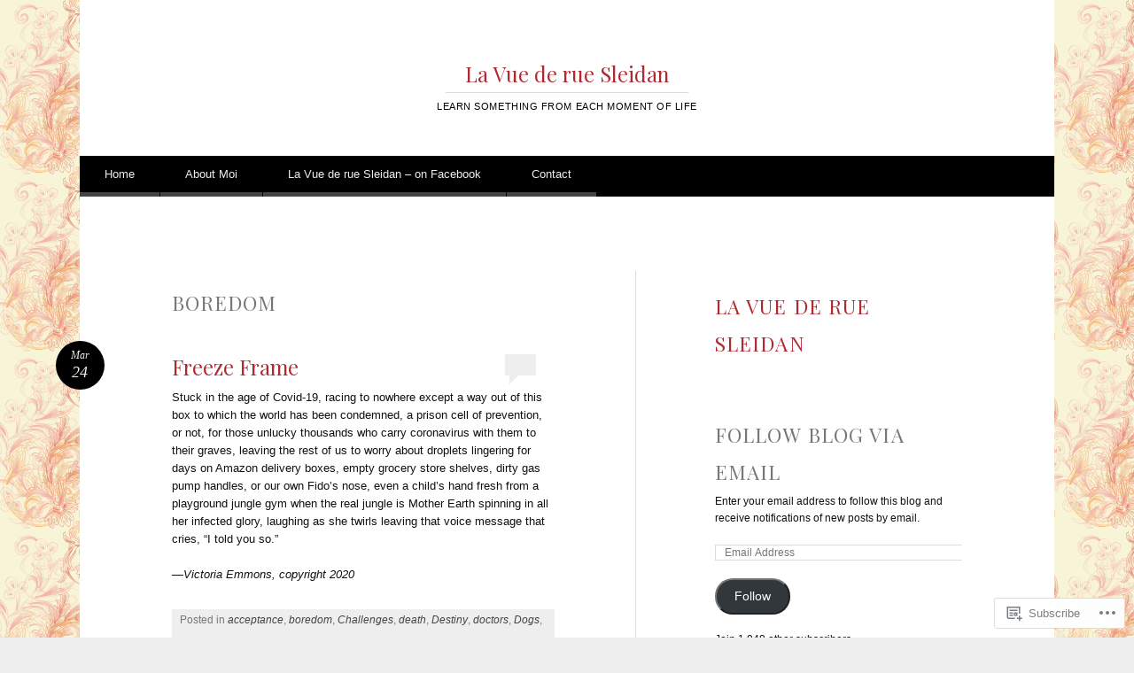

--- FILE ---
content_type: text/html; charset=UTF-8
request_url: https://ruesleidan.com/category/boredom/
body_size: 25117
content:
<!DOCTYPE html>
<html lang="en">
<head>
<meta charset="UTF-8" />
<meta name="viewport" content="width=device-width" />
<title>boredom | La Vue de rue Sleidan</title>
<link rel="profile" href="http://gmpg.org/xfn/11" />
<link rel="pingback" href="https://ruesleidan.com/xmlrpc.php" />
<!--[if lt IE 9]>
<script src="https://s0.wp.com/wp-content/themes/pub/reddle/js/html5.js?m=1322254433i" type="text/javascript"></script>
<![endif]-->

<script type="text/javascript">
  WebFontConfig = {"google":{"families":["Playfair+Display:r:latin,latin-ext"]},"api_url":"https:\/\/fonts-api.wp.com\/css"};
  (function() {
    var wf = document.createElement('script');
    wf.src = '/wp-content/plugins/custom-fonts/js/webfont.js';
    wf.type = 'text/javascript';
    wf.async = 'true';
    var s = document.getElementsByTagName('script')[0];
    s.parentNode.insertBefore(wf, s);
	})();
</script><style id="jetpack-custom-fonts-css">.wf-active #site-title{font-family:"Playfair Display",serif;font-size:23.5px;font-style:normal;font-weight:400}.wf-active #main h1, .wf-active #main h2{font-family:"Playfair Display",serif;font-size:22.4px;font-style:normal;font-weight:400}.wf-active h3{font-family:"Playfair Display",serif;font-style:normal;font-weight:400}.wf-active .page-title{font-family:"Playfair Display",serif;font-size:12.3px;font-weight:400;font-style:normal}.wf-active #main .entry-title{font-family:"Playfair Display",serif;font-size:23.5px;font-style:normal;font-weight:400}.wf-active #page .image-attachment #content nav a{font-family:"Playfair Display",serif;font-size:14.6px;font-style:normal;font-weight:400}.wf-active #content nav a{font-family:"Playfair Display",serif;font-size:17.9px;font-style:normal;font-weight:400}.wf-active .widget-title{font-family:"Playfair Display",serif;font-size:12.3px;font-style:normal;font-weight:400}.wf-active #comments-title{font-family:"Playfair Display",serif;font-size:12.3px;font-style:normal;font-weight:400}.wf-active .comment .comment-author .fn{font-family:"Playfair Display",serif;font-size:22.4px;font-style:normal;font-weight:400}.wf-active .children #reply-title{font-family:"Playfair Display",serif;font-size:22.4px;font-style:normal;font-weight:400}</style>
<meta name='robots' content='max-image-preview:large' />

<!-- Async WordPress.com Remote Login -->
<script id="wpcom_remote_login_js">
var wpcom_remote_login_extra_auth = '';
function wpcom_remote_login_remove_dom_node_id( element_id ) {
	var dom_node = document.getElementById( element_id );
	if ( dom_node ) { dom_node.parentNode.removeChild( dom_node ); }
}
function wpcom_remote_login_remove_dom_node_classes( class_name ) {
	var dom_nodes = document.querySelectorAll( '.' + class_name );
	for ( var i = 0; i < dom_nodes.length; i++ ) {
		dom_nodes[ i ].parentNode.removeChild( dom_nodes[ i ] );
	}
}
function wpcom_remote_login_final_cleanup() {
	wpcom_remote_login_remove_dom_node_classes( "wpcom_remote_login_msg" );
	wpcom_remote_login_remove_dom_node_id( "wpcom_remote_login_key" );
	wpcom_remote_login_remove_dom_node_id( "wpcom_remote_login_validate" );
	wpcom_remote_login_remove_dom_node_id( "wpcom_remote_login_js" );
	wpcom_remote_login_remove_dom_node_id( "wpcom_request_access_iframe" );
	wpcom_remote_login_remove_dom_node_id( "wpcom_request_access_styles" );
}

// Watch for messages back from the remote login
window.addEventListener( "message", function( e ) {
	if ( e.origin === "https://r-login.wordpress.com" ) {
		var data = {};
		try {
			data = JSON.parse( e.data );
		} catch( e ) {
			wpcom_remote_login_final_cleanup();
			return;
		}

		if ( data.msg === 'LOGIN' ) {
			// Clean up the login check iframe
			wpcom_remote_login_remove_dom_node_id( "wpcom_remote_login_key" );

			var id_regex = new RegExp( /^[0-9]+$/ );
			var token_regex = new RegExp( /^.*|.*|.*$/ );
			if (
				token_regex.test( data.token )
				&& id_regex.test( data.wpcomid )
			) {
				// We have everything we need to ask for a login
				var script = document.createElement( "script" );
				script.setAttribute( "id", "wpcom_remote_login_validate" );
				script.src = '/remote-login.php?wpcom_remote_login=validate'
					+ '&wpcomid=' + data.wpcomid
					+ '&token=' + encodeURIComponent( data.token )
					+ '&host=' + window.location.protocol
					+ '//' + window.location.hostname
					+ '&postid=1740'
					+ '&is_singular=';
				document.body.appendChild( script );
			}

			return;
		}

		// Safari ITP, not logged in, so redirect
		if ( data.msg === 'LOGIN-REDIRECT' ) {
			window.location = 'https://wordpress.com/log-in?redirect_to=' + window.location.href;
			return;
		}

		// Safari ITP, storage access failed, remove the request
		if ( data.msg === 'LOGIN-REMOVE' ) {
			var css_zap = 'html { -webkit-transition: margin-top 1s; transition: margin-top 1s; } /* 9001 */ html { margin-top: 0 !important; } * html body { margin-top: 0 !important; } @media screen and ( max-width: 782px ) { html { margin-top: 0 !important; } * html body { margin-top: 0 !important; } }';
			var style_zap = document.createElement( 'style' );
			style_zap.type = 'text/css';
			style_zap.appendChild( document.createTextNode( css_zap ) );
			document.body.appendChild( style_zap );

			var e = document.getElementById( 'wpcom_request_access_iframe' );
			e.parentNode.removeChild( e );

			document.cookie = 'wordpress_com_login_access=denied; path=/; max-age=31536000';

			return;
		}

		// Safari ITP
		if ( data.msg === 'REQUEST_ACCESS' ) {
			console.log( 'request access: safari' );

			// Check ITP iframe enable/disable knob
			if ( wpcom_remote_login_extra_auth !== 'safari_itp_iframe' ) {
				return;
			}

			// If we are in a "private window" there is no ITP.
			var private_window = false;
			try {
				var opendb = window.openDatabase( null, null, null, null );
			} catch( e ) {
				private_window = true;
			}

			if ( private_window ) {
				console.log( 'private window' );
				return;
			}

			var iframe = document.createElement( 'iframe' );
			iframe.id = 'wpcom_request_access_iframe';
			iframe.setAttribute( 'scrolling', 'no' );
			iframe.setAttribute( 'sandbox', 'allow-storage-access-by-user-activation allow-scripts allow-same-origin allow-top-navigation-by-user-activation' );
			iframe.src = 'https://r-login.wordpress.com/remote-login.php?wpcom_remote_login=request_access&origin=' + encodeURIComponent( data.origin ) + '&wpcomid=' + encodeURIComponent( data.wpcomid );

			var css = 'html { -webkit-transition: margin-top 1s; transition: margin-top 1s; } /* 9001 */ html { margin-top: 46px !important; } * html body { margin-top: 46px !important; } @media screen and ( max-width: 660px ) { html { margin-top: 71px !important; } * html body { margin-top: 71px !important; } #wpcom_request_access_iframe { display: block; height: 71px !important; } } #wpcom_request_access_iframe { border: 0px; height: 46px; position: fixed; top: 0; left: 0; width: 100%; min-width: 100%; z-index: 99999; background: #23282d; } ';

			var style = document.createElement( 'style' );
			style.type = 'text/css';
			style.id = 'wpcom_request_access_styles';
			style.appendChild( document.createTextNode( css ) );
			document.body.appendChild( style );

			document.body.appendChild( iframe );
		}

		if ( data.msg === 'DONE' ) {
			wpcom_remote_login_final_cleanup();
		}
	}
}, false );

// Inject the remote login iframe after the page has had a chance to load
// more critical resources
window.addEventListener( "DOMContentLoaded", function( e ) {
	var iframe = document.createElement( "iframe" );
	iframe.style.display = "none";
	iframe.setAttribute( "scrolling", "no" );
	iframe.setAttribute( "id", "wpcom_remote_login_key" );
	iframe.src = "https://r-login.wordpress.com/remote-login.php"
		+ "?wpcom_remote_login=key"
		+ "&origin=aHR0cHM6Ly9ydWVzbGVpZGFuLmNvbQ%3D%3D"
		+ "&wpcomid=51491914"
		+ "&time=" + Math.floor( Date.now() / 1000 );
	document.body.appendChild( iframe );
}, false );
</script>
<link rel='dns-prefetch' href='//s0.wp.com' />
<link rel="alternate" type="application/rss+xml" title="La Vue de rue Sleidan &raquo; Feed" href="https://ruesleidan.com/feed/" />
<link rel="alternate" type="application/rss+xml" title="La Vue de rue Sleidan &raquo; Comments Feed" href="https://ruesleidan.com/comments/feed/" />
<link rel="alternate" type="application/rss+xml" title="La Vue de rue Sleidan &raquo; boredom Category Feed" href="https://ruesleidan.com/category/boredom/feed/" />
	<script type="text/javascript">
		/* <![CDATA[ */
		function addLoadEvent(func) {
			var oldonload = window.onload;
			if (typeof window.onload != 'function') {
				window.onload = func;
			} else {
				window.onload = function () {
					oldonload();
					func();
				}
			}
		}
		/* ]]> */
	</script>
	<style id='wp-emoji-styles-inline-css'>

	img.wp-smiley, img.emoji {
		display: inline !important;
		border: none !important;
		box-shadow: none !important;
		height: 1em !important;
		width: 1em !important;
		margin: 0 0.07em !important;
		vertical-align: -0.1em !important;
		background: none !important;
		padding: 0 !important;
	}
/*# sourceURL=wp-emoji-styles-inline-css */
</style>
<link crossorigin='anonymous' rel='stylesheet' id='all-css-2-1' href='/wp-content/plugins/gutenberg-core/v22.2.0/build/styles/block-library/style.css?m=1764855221i&cssminify=yes' type='text/css' media='all' />
<style id='wp-block-library-inline-css'>
.has-text-align-justify {
	text-align:justify;
}
.has-text-align-justify{text-align:justify;}

/*# sourceURL=wp-block-library-inline-css */
</style><style id='wp-block-paragraph-inline-css'>
.is-small-text{font-size:.875em}.is-regular-text{font-size:1em}.is-large-text{font-size:2.25em}.is-larger-text{font-size:3em}.has-drop-cap:not(:focus):first-letter{float:left;font-size:8.4em;font-style:normal;font-weight:100;line-height:.68;margin:.05em .1em 0 0;text-transform:uppercase}body.rtl .has-drop-cap:not(:focus):first-letter{float:none;margin-left:.1em}p.has-drop-cap.has-background{overflow:hidden}:root :where(p.has-background){padding:1.25em 2.375em}:where(p.has-text-color:not(.has-link-color)) a{color:inherit}p.has-text-align-left[style*="writing-mode:vertical-lr"],p.has-text-align-right[style*="writing-mode:vertical-rl"]{rotate:180deg}
/*# sourceURL=/wp-content/plugins/gutenberg-core/v22.2.0/build/styles/block-library/paragraph/style.css */
</style>
<style id='wp-block-media-text-inline-css'>
.wp-block-media-text{box-sizing:border-box;direction:ltr;display:grid;grid-template-columns:50% 1fr;grid-template-rows:auto}.wp-block-media-text.has-media-on-the-right{grid-template-columns:1fr 50%}.wp-block-media-text.is-vertically-aligned-top>.wp-block-media-text__content,.wp-block-media-text.is-vertically-aligned-top>.wp-block-media-text__media{align-self:start}.wp-block-media-text.is-vertically-aligned-center>.wp-block-media-text__content,.wp-block-media-text.is-vertically-aligned-center>.wp-block-media-text__media,.wp-block-media-text>.wp-block-media-text__content,.wp-block-media-text>.wp-block-media-text__media{align-self:center}.wp-block-media-text.is-vertically-aligned-bottom>.wp-block-media-text__content,.wp-block-media-text.is-vertically-aligned-bottom>.wp-block-media-text__media{align-self:end}.wp-block-media-text>.wp-block-media-text__media{grid-column:1;grid-row:1;margin:0}.wp-block-media-text>.wp-block-media-text__content{direction:ltr;grid-column:2;grid-row:1;padding:0 8%;word-break:break-word}.wp-block-media-text.has-media-on-the-right>.wp-block-media-text__media{grid-column:2;grid-row:1}.wp-block-media-text.has-media-on-the-right>.wp-block-media-text__content{grid-column:1;grid-row:1}.wp-block-media-text__media a{display:block}.wp-block-media-text__media img,.wp-block-media-text__media video{height:auto;max-width:unset;vertical-align:middle;width:100%}.wp-block-media-text.is-image-fill>.wp-block-media-text__media{background-size:cover;height:100%;min-height:250px}.wp-block-media-text.is-image-fill>.wp-block-media-text__media>a{display:block;height:100%}.wp-block-media-text.is-image-fill>.wp-block-media-text__media img{clip:rect(0,0,0,0);border:0;height:1px;margin:-1px;overflow:hidden;padding:0;position:absolute;width:1px}.wp-block-media-text.is-image-fill-element>.wp-block-media-text__media{height:100%;min-height:250px}.wp-block-media-text.is-image-fill-element>.wp-block-media-text__media>a{display:block;height:100%}.wp-block-media-text.is-image-fill-element>.wp-block-media-text__media img{height:100%;object-fit:cover;width:100%}@media (max-width:600px){.wp-block-media-text.is-stacked-on-mobile{grid-template-columns:100%!important}.wp-block-media-text.is-stacked-on-mobile>.wp-block-media-text__media{grid-column:1;grid-row:1}.wp-block-media-text.is-stacked-on-mobile>.wp-block-media-text__content{grid-column:1;grid-row:2}}
/*# sourceURL=/wp-content/plugins/gutenberg-core/v22.2.0/build/styles/block-library/media-text/style.css */
</style>
<style id='global-styles-inline-css'>
:root{--wp--preset--aspect-ratio--square: 1;--wp--preset--aspect-ratio--4-3: 4/3;--wp--preset--aspect-ratio--3-4: 3/4;--wp--preset--aspect-ratio--3-2: 3/2;--wp--preset--aspect-ratio--2-3: 2/3;--wp--preset--aspect-ratio--16-9: 16/9;--wp--preset--aspect-ratio--9-16: 9/16;--wp--preset--color--black: #000000;--wp--preset--color--cyan-bluish-gray: #abb8c3;--wp--preset--color--white: #ffffff;--wp--preset--color--pale-pink: #f78da7;--wp--preset--color--vivid-red: #cf2e2e;--wp--preset--color--luminous-vivid-orange: #ff6900;--wp--preset--color--luminous-vivid-amber: #fcb900;--wp--preset--color--light-green-cyan: #7bdcb5;--wp--preset--color--vivid-green-cyan: #00d084;--wp--preset--color--pale-cyan-blue: #8ed1fc;--wp--preset--color--vivid-cyan-blue: #0693e3;--wp--preset--color--vivid-purple: #9b51e0;--wp--preset--gradient--vivid-cyan-blue-to-vivid-purple: linear-gradient(135deg,rgb(6,147,227) 0%,rgb(155,81,224) 100%);--wp--preset--gradient--light-green-cyan-to-vivid-green-cyan: linear-gradient(135deg,rgb(122,220,180) 0%,rgb(0,208,130) 100%);--wp--preset--gradient--luminous-vivid-amber-to-luminous-vivid-orange: linear-gradient(135deg,rgb(252,185,0) 0%,rgb(255,105,0) 100%);--wp--preset--gradient--luminous-vivid-orange-to-vivid-red: linear-gradient(135deg,rgb(255,105,0) 0%,rgb(207,46,46) 100%);--wp--preset--gradient--very-light-gray-to-cyan-bluish-gray: linear-gradient(135deg,rgb(238,238,238) 0%,rgb(169,184,195) 100%);--wp--preset--gradient--cool-to-warm-spectrum: linear-gradient(135deg,rgb(74,234,220) 0%,rgb(151,120,209) 20%,rgb(207,42,186) 40%,rgb(238,44,130) 60%,rgb(251,105,98) 80%,rgb(254,248,76) 100%);--wp--preset--gradient--blush-light-purple: linear-gradient(135deg,rgb(255,206,236) 0%,rgb(152,150,240) 100%);--wp--preset--gradient--blush-bordeaux: linear-gradient(135deg,rgb(254,205,165) 0%,rgb(254,45,45) 50%,rgb(107,0,62) 100%);--wp--preset--gradient--luminous-dusk: linear-gradient(135deg,rgb(255,203,112) 0%,rgb(199,81,192) 50%,rgb(65,88,208) 100%);--wp--preset--gradient--pale-ocean: linear-gradient(135deg,rgb(255,245,203) 0%,rgb(182,227,212) 50%,rgb(51,167,181) 100%);--wp--preset--gradient--electric-grass: linear-gradient(135deg,rgb(202,248,128) 0%,rgb(113,206,126) 100%);--wp--preset--gradient--midnight: linear-gradient(135deg,rgb(2,3,129) 0%,rgb(40,116,252) 100%);--wp--preset--font-size--small: 13px;--wp--preset--font-size--medium: 20px;--wp--preset--font-size--large: 36px;--wp--preset--font-size--x-large: 42px;--wp--preset--font-family--albert-sans: 'Albert Sans', sans-serif;--wp--preset--font-family--alegreya: Alegreya, serif;--wp--preset--font-family--arvo: Arvo, serif;--wp--preset--font-family--bodoni-moda: 'Bodoni Moda', serif;--wp--preset--font-family--bricolage-grotesque: 'Bricolage Grotesque', sans-serif;--wp--preset--font-family--cabin: Cabin, sans-serif;--wp--preset--font-family--chivo: Chivo, sans-serif;--wp--preset--font-family--commissioner: Commissioner, sans-serif;--wp--preset--font-family--cormorant: Cormorant, serif;--wp--preset--font-family--courier-prime: 'Courier Prime', monospace;--wp--preset--font-family--crimson-pro: 'Crimson Pro', serif;--wp--preset--font-family--dm-mono: 'DM Mono', monospace;--wp--preset--font-family--dm-sans: 'DM Sans', sans-serif;--wp--preset--font-family--dm-serif-display: 'DM Serif Display', serif;--wp--preset--font-family--domine: Domine, serif;--wp--preset--font-family--eb-garamond: 'EB Garamond', serif;--wp--preset--font-family--epilogue: Epilogue, sans-serif;--wp--preset--font-family--fahkwang: Fahkwang, sans-serif;--wp--preset--font-family--figtree: Figtree, sans-serif;--wp--preset--font-family--fira-sans: 'Fira Sans', sans-serif;--wp--preset--font-family--fjalla-one: 'Fjalla One', sans-serif;--wp--preset--font-family--fraunces: Fraunces, serif;--wp--preset--font-family--gabarito: Gabarito, system-ui;--wp--preset--font-family--ibm-plex-mono: 'IBM Plex Mono', monospace;--wp--preset--font-family--ibm-plex-sans: 'IBM Plex Sans', sans-serif;--wp--preset--font-family--ibarra-real-nova: 'Ibarra Real Nova', serif;--wp--preset--font-family--instrument-serif: 'Instrument Serif', serif;--wp--preset--font-family--inter: Inter, sans-serif;--wp--preset--font-family--josefin-sans: 'Josefin Sans', sans-serif;--wp--preset--font-family--jost: Jost, sans-serif;--wp--preset--font-family--libre-baskerville: 'Libre Baskerville', serif;--wp--preset--font-family--libre-franklin: 'Libre Franklin', sans-serif;--wp--preset--font-family--literata: Literata, serif;--wp--preset--font-family--lora: Lora, serif;--wp--preset--font-family--merriweather: Merriweather, serif;--wp--preset--font-family--montserrat: Montserrat, sans-serif;--wp--preset--font-family--newsreader: Newsreader, serif;--wp--preset--font-family--noto-sans-mono: 'Noto Sans Mono', sans-serif;--wp--preset--font-family--nunito: Nunito, sans-serif;--wp--preset--font-family--open-sans: 'Open Sans', sans-serif;--wp--preset--font-family--overpass: Overpass, sans-serif;--wp--preset--font-family--pt-serif: 'PT Serif', serif;--wp--preset--font-family--petrona: Petrona, serif;--wp--preset--font-family--piazzolla: Piazzolla, serif;--wp--preset--font-family--playfair-display: 'Playfair Display', serif;--wp--preset--font-family--plus-jakarta-sans: 'Plus Jakarta Sans', sans-serif;--wp--preset--font-family--poppins: Poppins, sans-serif;--wp--preset--font-family--raleway: Raleway, sans-serif;--wp--preset--font-family--roboto: Roboto, sans-serif;--wp--preset--font-family--roboto-slab: 'Roboto Slab', serif;--wp--preset--font-family--rubik: Rubik, sans-serif;--wp--preset--font-family--rufina: Rufina, serif;--wp--preset--font-family--sora: Sora, sans-serif;--wp--preset--font-family--source-sans-3: 'Source Sans 3', sans-serif;--wp--preset--font-family--source-serif-4: 'Source Serif 4', serif;--wp--preset--font-family--space-mono: 'Space Mono', monospace;--wp--preset--font-family--syne: Syne, sans-serif;--wp--preset--font-family--texturina: Texturina, serif;--wp--preset--font-family--urbanist: Urbanist, sans-serif;--wp--preset--font-family--work-sans: 'Work Sans', sans-serif;--wp--preset--spacing--20: 0.44rem;--wp--preset--spacing--30: 0.67rem;--wp--preset--spacing--40: 1rem;--wp--preset--spacing--50: 1.5rem;--wp--preset--spacing--60: 2.25rem;--wp--preset--spacing--70: 3.38rem;--wp--preset--spacing--80: 5.06rem;--wp--preset--shadow--natural: 6px 6px 9px rgba(0, 0, 0, 0.2);--wp--preset--shadow--deep: 12px 12px 50px rgba(0, 0, 0, 0.4);--wp--preset--shadow--sharp: 6px 6px 0px rgba(0, 0, 0, 0.2);--wp--preset--shadow--outlined: 6px 6px 0px -3px rgb(255, 255, 255), 6px 6px rgb(0, 0, 0);--wp--preset--shadow--crisp: 6px 6px 0px rgb(0, 0, 0);}:where(.is-layout-flex){gap: 0.5em;}:where(.is-layout-grid){gap: 0.5em;}body .is-layout-flex{display: flex;}.is-layout-flex{flex-wrap: wrap;align-items: center;}.is-layout-flex > :is(*, div){margin: 0;}body .is-layout-grid{display: grid;}.is-layout-grid > :is(*, div){margin: 0;}:where(.wp-block-columns.is-layout-flex){gap: 2em;}:where(.wp-block-columns.is-layout-grid){gap: 2em;}:where(.wp-block-post-template.is-layout-flex){gap: 1.25em;}:where(.wp-block-post-template.is-layout-grid){gap: 1.25em;}.has-black-color{color: var(--wp--preset--color--black) !important;}.has-cyan-bluish-gray-color{color: var(--wp--preset--color--cyan-bluish-gray) !important;}.has-white-color{color: var(--wp--preset--color--white) !important;}.has-pale-pink-color{color: var(--wp--preset--color--pale-pink) !important;}.has-vivid-red-color{color: var(--wp--preset--color--vivid-red) !important;}.has-luminous-vivid-orange-color{color: var(--wp--preset--color--luminous-vivid-orange) !important;}.has-luminous-vivid-amber-color{color: var(--wp--preset--color--luminous-vivid-amber) !important;}.has-light-green-cyan-color{color: var(--wp--preset--color--light-green-cyan) !important;}.has-vivid-green-cyan-color{color: var(--wp--preset--color--vivid-green-cyan) !important;}.has-pale-cyan-blue-color{color: var(--wp--preset--color--pale-cyan-blue) !important;}.has-vivid-cyan-blue-color{color: var(--wp--preset--color--vivid-cyan-blue) !important;}.has-vivid-purple-color{color: var(--wp--preset--color--vivid-purple) !important;}.has-black-background-color{background-color: var(--wp--preset--color--black) !important;}.has-cyan-bluish-gray-background-color{background-color: var(--wp--preset--color--cyan-bluish-gray) !important;}.has-white-background-color{background-color: var(--wp--preset--color--white) !important;}.has-pale-pink-background-color{background-color: var(--wp--preset--color--pale-pink) !important;}.has-vivid-red-background-color{background-color: var(--wp--preset--color--vivid-red) !important;}.has-luminous-vivid-orange-background-color{background-color: var(--wp--preset--color--luminous-vivid-orange) !important;}.has-luminous-vivid-amber-background-color{background-color: var(--wp--preset--color--luminous-vivid-amber) !important;}.has-light-green-cyan-background-color{background-color: var(--wp--preset--color--light-green-cyan) !important;}.has-vivid-green-cyan-background-color{background-color: var(--wp--preset--color--vivid-green-cyan) !important;}.has-pale-cyan-blue-background-color{background-color: var(--wp--preset--color--pale-cyan-blue) !important;}.has-vivid-cyan-blue-background-color{background-color: var(--wp--preset--color--vivid-cyan-blue) !important;}.has-vivid-purple-background-color{background-color: var(--wp--preset--color--vivid-purple) !important;}.has-black-border-color{border-color: var(--wp--preset--color--black) !important;}.has-cyan-bluish-gray-border-color{border-color: var(--wp--preset--color--cyan-bluish-gray) !important;}.has-white-border-color{border-color: var(--wp--preset--color--white) !important;}.has-pale-pink-border-color{border-color: var(--wp--preset--color--pale-pink) !important;}.has-vivid-red-border-color{border-color: var(--wp--preset--color--vivid-red) !important;}.has-luminous-vivid-orange-border-color{border-color: var(--wp--preset--color--luminous-vivid-orange) !important;}.has-luminous-vivid-amber-border-color{border-color: var(--wp--preset--color--luminous-vivid-amber) !important;}.has-light-green-cyan-border-color{border-color: var(--wp--preset--color--light-green-cyan) !important;}.has-vivid-green-cyan-border-color{border-color: var(--wp--preset--color--vivid-green-cyan) !important;}.has-pale-cyan-blue-border-color{border-color: var(--wp--preset--color--pale-cyan-blue) !important;}.has-vivid-cyan-blue-border-color{border-color: var(--wp--preset--color--vivid-cyan-blue) !important;}.has-vivid-purple-border-color{border-color: var(--wp--preset--color--vivid-purple) !important;}.has-vivid-cyan-blue-to-vivid-purple-gradient-background{background: var(--wp--preset--gradient--vivid-cyan-blue-to-vivid-purple) !important;}.has-light-green-cyan-to-vivid-green-cyan-gradient-background{background: var(--wp--preset--gradient--light-green-cyan-to-vivid-green-cyan) !important;}.has-luminous-vivid-amber-to-luminous-vivid-orange-gradient-background{background: var(--wp--preset--gradient--luminous-vivid-amber-to-luminous-vivid-orange) !important;}.has-luminous-vivid-orange-to-vivid-red-gradient-background{background: var(--wp--preset--gradient--luminous-vivid-orange-to-vivid-red) !important;}.has-very-light-gray-to-cyan-bluish-gray-gradient-background{background: var(--wp--preset--gradient--very-light-gray-to-cyan-bluish-gray) !important;}.has-cool-to-warm-spectrum-gradient-background{background: var(--wp--preset--gradient--cool-to-warm-spectrum) !important;}.has-blush-light-purple-gradient-background{background: var(--wp--preset--gradient--blush-light-purple) !important;}.has-blush-bordeaux-gradient-background{background: var(--wp--preset--gradient--blush-bordeaux) !important;}.has-luminous-dusk-gradient-background{background: var(--wp--preset--gradient--luminous-dusk) !important;}.has-pale-ocean-gradient-background{background: var(--wp--preset--gradient--pale-ocean) !important;}.has-electric-grass-gradient-background{background: var(--wp--preset--gradient--electric-grass) !important;}.has-midnight-gradient-background{background: var(--wp--preset--gradient--midnight) !important;}.has-small-font-size{font-size: var(--wp--preset--font-size--small) !important;}.has-medium-font-size{font-size: var(--wp--preset--font-size--medium) !important;}.has-large-font-size{font-size: var(--wp--preset--font-size--large) !important;}.has-x-large-font-size{font-size: var(--wp--preset--font-size--x-large) !important;}.has-albert-sans-font-family{font-family: var(--wp--preset--font-family--albert-sans) !important;}.has-alegreya-font-family{font-family: var(--wp--preset--font-family--alegreya) !important;}.has-arvo-font-family{font-family: var(--wp--preset--font-family--arvo) !important;}.has-bodoni-moda-font-family{font-family: var(--wp--preset--font-family--bodoni-moda) !important;}.has-bricolage-grotesque-font-family{font-family: var(--wp--preset--font-family--bricolage-grotesque) !important;}.has-cabin-font-family{font-family: var(--wp--preset--font-family--cabin) !important;}.has-chivo-font-family{font-family: var(--wp--preset--font-family--chivo) !important;}.has-commissioner-font-family{font-family: var(--wp--preset--font-family--commissioner) !important;}.has-cormorant-font-family{font-family: var(--wp--preset--font-family--cormorant) !important;}.has-courier-prime-font-family{font-family: var(--wp--preset--font-family--courier-prime) !important;}.has-crimson-pro-font-family{font-family: var(--wp--preset--font-family--crimson-pro) !important;}.has-dm-mono-font-family{font-family: var(--wp--preset--font-family--dm-mono) !important;}.has-dm-sans-font-family{font-family: var(--wp--preset--font-family--dm-sans) !important;}.has-dm-serif-display-font-family{font-family: var(--wp--preset--font-family--dm-serif-display) !important;}.has-domine-font-family{font-family: var(--wp--preset--font-family--domine) !important;}.has-eb-garamond-font-family{font-family: var(--wp--preset--font-family--eb-garamond) !important;}.has-epilogue-font-family{font-family: var(--wp--preset--font-family--epilogue) !important;}.has-fahkwang-font-family{font-family: var(--wp--preset--font-family--fahkwang) !important;}.has-figtree-font-family{font-family: var(--wp--preset--font-family--figtree) !important;}.has-fira-sans-font-family{font-family: var(--wp--preset--font-family--fira-sans) !important;}.has-fjalla-one-font-family{font-family: var(--wp--preset--font-family--fjalla-one) !important;}.has-fraunces-font-family{font-family: var(--wp--preset--font-family--fraunces) !important;}.has-gabarito-font-family{font-family: var(--wp--preset--font-family--gabarito) !important;}.has-ibm-plex-mono-font-family{font-family: var(--wp--preset--font-family--ibm-plex-mono) !important;}.has-ibm-plex-sans-font-family{font-family: var(--wp--preset--font-family--ibm-plex-sans) !important;}.has-ibarra-real-nova-font-family{font-family: var(--wp--preset--font-family--ibarra-real-nova) !important;}.has-instrument-serif-font-family{font-family: var(--wp--preset--font-family--instrument-serif) !important;}.has-inter-font-family{font-family: var(--wp--preset--font-family--inter) !important;}.has-josefin-sans-font-family{font-family: var(--wp--preset--font-family--josefin-sans) !important;}.has-jost-font-family{font-family: var(--wp--preset--font-family--jost) !important;}.has-libre-baskerville-font-family{font-family: var(--wp--preset--font-family--libre-baskerville) !important;}.has-libre-franklin-font-family{font-family: var(--wp--preset--font-family--libre-franklin) !important;}.has-literata-font-family{font-family: var(--wp--preset--font-family--literata) !important;}.has-lora-font-family{font-family: var(--wp--preset--font-family--lora) !important;}.has-merriweather-font-family{font-family: var(--wp--preset--font-family--merriweather) !important;}.has-montserrat-font-family{font-family: var(--wp--preset--font-family--montserrat) !important;}.has-newsreader-font-family{font-family: var(--wp--preset--font-family--newsreader) !important;}.has-noto-sans-mono-font-family{font-family: var(--wp--preset--font-family--noto-sans-mono) !important;}.has-nunito-font-family{font-family: var(--wp--preset--font-family--nunito) !important;}.has-open-sans-font-family{font-family: var(--wp--preset--font-family--open-sans) !important;}.has-overpass-font-family{font-family: var(--wp--preset--font-family--overpass) !important;}.has-pt-serif-font-family{font-family: var(--wp--preset--font-family--pt-serif) !important;}.has-petrona-font-family{font-family: var(--wp--preset--font-family--petrona) !important;}.has-piazzolla-font-family{font-family: var(--wp--preset--font-family--piazzolla) !important;}.has-playfair-display-font-family{font-family: var(--wp--preset--font-family--playfair-display) !important;}.has-plus-jakarta-sans-font-family{font-family: var(--wp--preset--font-family--plus-jakarta-sans) !important;}.has-poppins-font-family{font-family: var(--wp--preset--font-family--poppins) !important;}.has-raleway-font-family{font-family: var(--wp--preset--font-family--raleway) !important;}.has-roboto-font-family{font-family: var(--wp--preset--font-family--roboto) !important;}.has-roboto-slab-font-family{font-family: var(--wp--preset--font-family--roboto-slab) !important;}.has-rubik-font-family{font-family: var(--wp--preset--font-family--rubik) !important;}.has-rufina-font-family{font-family: var(--wp--preset--font-family--rufina) !important;}.has-sora-font-family{font-family: var(--wp--preset--font-family--sora) !important;}.has-source-sans-3-font-family{font-family: var(--wp--preset--font-family--source-sans-3) !important;}.has-source-serif-4-font-family{font-family: var(--wp--preset--font-family--source-serif-4) !important;}.has-space-mono-font-family{font-family: var(--wp--preset--font-family--space-mono) !important;}.has-syne-font-family{font-family: var(--wp--preset--font-family--syne) !important;}.has-texturina-font-family{font-family: var(--wp--preset--font-family--texturina) !important;}.has-urbanist-font-family{font-family: var(--wp--preset--font-family--urbanist) !important;}.has-work-sans-font-family{font-family: var(--wp--preset--font-family--work-sans) !important;}
/*# sourceURL=global-styles-inline-css */
</style>

<style id='classic-theme-styles-inline-css'>
/*! This file is auto-generated */
.wp-block-button__link{color:#fff;background-color:#32373c;border-radius:9999px;box-shadow:none;text-decoration:none;padding:calc(.667em + 2px) calc(1.333em + 2px);font-size:1.125em}.wp-block-file__button{background:#32373c;color:#fff;text-decoration:none}
/*# sourceURL=/wp-includes/css/classic-themes.min.css */
</style>
<link crossorigin='anonymous' rel='stylesheet' id='all-css-4-1' href='/_static/??-eJx9jtsKwjAQRH/IzRJbvDyI39Iki0az7ZJNWvx7I0IVBF/mYThnGFwE/DQWGgtKqpc4KvrJpcnfFbfGHowFjSyJINNsegxRy0qAlkci41U3+DXEFT5bmVrPMpQXwRTiQIm4Yf+0RZoDzkkmVWjJsTKUaxP1x3vXKNVhphAS4XrrzCe77+3u2HV9d3sCqBVWwQ==&cssminify=yes' type='text/css' media='all' />
<style id='jetpack_facebook_likebox-inline-css'>
.widget_facebook_likebox {
	overflow: hidden;
}

/*# sourceURL=/wp-content/mu-plugins/jetpack-plugin/sun/modules/widgets/facebook-likebox/style.css */
</style>
<link crossorigin='anonymous' rel='stylesheet' id='all-css-6-1' href='/_static/??-eJzTLy/QTc7PK0nNK9HPLdUtyClNz8wr1i9KTcrJTwcy0/WTi5G5ekCujj52Temp+bo5+cmJJZn5eSgc3bScxMwikFb7XFtDE1NLExMLc0OTLACohS2q&cssminify=yes' type='text/css' media='all' />
<style id='jetpack-global-styles-frontend-style-inline-css'>
:root { --font-headings: unset; --font-base: unset; --font-headings-default: -apple-system,BlinkMacSystemFont,"Segoe UI",Roboto,Oxygen-Sans,Ubuntu,Cantarell,"Helvetica Neue",sans-serif; --font-base-default: -apple-system,BlinkMacSystemFont,"Segoe UI",Roboto,Oxygen-Sans,Ubuntu,Cantarell,"Helvetica Neue",sans-serif;}
/*# sourceURL=jetpack-global-styles-frontend-style-inline-css */
</style>
<link crossorigin='anonymous' rel='stylesheet' id='all-css-8-1' href='/_static/??/wp-content/themes/h4/global.css,/wp-content/mu-plugins/widgets/css/widget-grid-and-list.css?m=1459448823j&cssminify=yes' type='text/css' media='all' />
<script type="text/javascript" id="wpcom-actionbar-placeholder-js-extra">
/* <![CDATA[ */
var actionbardata = {"siteID":"51491914","postID":"0","siteURL":"https://ruesleidan.com","xhrURL":"https://ruesleidan.com/wp-admin/admin-ajax.php","nonce":"a1fa0fa1af","isLoggedIn":"","statusMessage":"","subsEmailDefault":"instantly","proxyScriptUrl":"https://s0.wp.com/wp-content/js/wpcom-proxy-request.js?m=1513050504i&amp;ver=20211021","i18n":{"followedText":"New posts from this site will now appear in your \u003Ca href=\"https://wordpress.com/reader\"\u003EReader\u003C/a\u003E","foldBar":"Collapse this bar","unfoldBar":"Expand this bar","shortLinkCopied":"Shortlink copied to clipboard."}};
//# sourceURL=wpcom-actionbar-placeholder-js-extra
/* ]]> */
</script>
<script type="text/javascript" id="jetpack-mu-wpcom-settings-js-before">
/* <![CDATA[ */
var JETPACK_MU_WPCOM_SETTINGS = {"assetsUrl":"https://s0.wp.com/wp-content/mu-plugins/jetpack-mu-wpcom-plugin/sun/jetpack_vendor/automattic/jetpack-mu-wpcom/src/build/"};
//# sourceURL=jetpack-mu-wpcom-settings-js-before
/* ]]> */
</script>
<script crossorigin='anonymous' type='text/javascript'  src='/_static/??/wp-content/js/rlt-proxy.js,/wp-content/mu-plugins/widgets/js/widget-bump-view.js?m=1720530689j'></script>
<script type="text/javascript" id="rlt-proxy-js-after">
/* <![CDATA[ */
	rltInitialize( {"token":null,"iframeOrigins":["https:\/\/widgets.wp.com"]} );
//# sourceURL=rlt-proxy-js-after
/* ]]> */
</script>
<link rel="EditURI" type="application/rsd+xml" title="RSD" href="https://ruesleidan.wordpress.com/xmlrpc.php?rsd" />
<meta name="generator" content="WordPress.com" />

<!-- Jetpack Open Graph Tags -->
<meta property="og:type" content="website" />
<meta property="og:title" content="boredom &#8211; La Vue de rue Sleidan" />
<meta property="og:url" content="https://ruesleidan.com/category/boredom/" />
<meta property="og:site_name" content="La Vue de rue Sleidan" />
<meta property="og:image" content="https://ruesleidan.com/wp-content/uploads/2018/02/image.jpg?w=200" />
<meta property="og:image:width" content="200" />
<meta property="og:image:height" content="200" />
<meta property="og:image:alt" content="" />
<meta property="og:locale" content="en_US" />
<meta name="twitter:creator" content="@3rueSleidan" />

<!-- End Jetpack Open Graph Tags -->
<link rel='openid.server' href='https://ruesleidan.com/?openidserver=1' />
<link rel='openid.delegate' href='https://ruesleidan.com/' />
<link rel="search" type="application/opensearchdescription+xml" href="https://ruesleidan.com/osd.xml" title="La Vue de rue Sleidan" />
<link rel="search" type="application/opensearchdescription+xml" href="https://s1.wp.com/opensearch.xml" title="WordPress.com" />
<style type="text/css">.recentcomments a{display:inline !important;padding:0 !important;margin:0 !important;}</style>		<style type="text/css">
			.recentcomments a {
				display: inline !important;
				padding: 0 !important;
				margin: 0 !important;
			}

			table.recentcommentsavatartop img.avatar, table.recentcommentsavatarend img.avatar {
				border: 0px;
				margin: 0;
			}

			table.recentcommentsavatartop a, table.recentcommentsavatarend a {
				border: 0px !important;
				background-color: transparent !important;
			}

			td.recentcommentsavatarend, td.recentcommentsavatartop {
				padding: 0px 0px 1px 0px;
				margin: 0px;
			}

			td.recentcommentstextend {
				border: none !important;
				padding: 0px 0px 2px 10px;
			}

			.rtl td.recentcommentstextend {
				padding: 0px 10px 2px 0px;
			}

			td.recentcommentstexttop {
				border: none;
				padding: 0px 0px 0px 10px;
			}

			.rtl td.recentcommentstexttop {
				padding: 0px 10px 0px 0px;
			}
		</style>
		<meta name="description" content="Posts about boredom written by 3RueSleidan" />
	<style type="text/css">
	#masthead img {
		float: left;
	}
			#site-description {
			color: #000000 !important;
		}
		</style>
	<style type="text/css" id="custom-background-css">
body.custom-background { background-image: url("https://i1.wp.com/colourlovers-static-replica.s3.amazonaws.com/images/patterns/1462/1462099.png"); background-position: left top; background-size: auto; background-repeat: repeat; background-attachment: fixed; }
</style>
	<link rel="icon" href="https://ruesleidan.com/wp-content/uploads/2018/02/image.jpg?w=32" sizes="32x32" />
<link rel="icon" href="https://ruesleidan.com/wp-content/uploads/2018/02/image.jpg?w=192" sizes="192x192" />
<link rel="apple-touch-icon" href="https://ruesleidan.com/wp-content/uploads/2018/02/image.jpg?w=180" />
<meta name="msapplication-TileImage" content="https://ruesleidan.com/wp-content/uploads/2018/02/image.jpg?w=270" />
			<link rel="stylesheet" id="custom-css-css" type="text/css" href="https://s0.wp.com/?custom-css=1&#038;csblog=3u3oK&#038;cscache=6&#038;csrev=13" />
			<link crossorigin='anonymous' rel='stylesheet' id='all-css-0-3' href='/_static/??-eJyVjssKwkAMRX/INowP1IX4KdKmg6SdScJkQn+/FR/gTpfncjhcmLVB4Rq5QvZGk9+JDcZYtcPpxWDOcCNG6JPgZGAzaSwtmm3g50CWwVM0wK6IW0wf5z382XseckrDir1hIa0kq/tFbSZ+hK/5Eo6H3fkU9mE7Lr2lXSA=&cssminify=yes' type='text/css' media='all' />
</head>

<body class="archive category category-boredom category-5103 custom-background wp-theme-pubreddle customizer-styles-applied primary secondary tertiary indexed single-author fluid jetpack-reblog-enabled">
<div id="page" class="hfeed">
	<header id="masthead" role="banner">
		<div class="site-branding">
			<h1 id="site-title"><a href="https://ruesleidan.com/" title="La Vue de rue Sleidan" rel="home">La Vue de rue Sleidan</a></h1>
			<h2 id="site-description">Learn something from each moment of life</h2>
		</div><!-- .site-branding -->

		
				<nav id="access" role="navigation">
			<div class="skip-link assistive-text"><a href="#content" title="Skip to content">Skip to content</a></div>

			<button class="menu-toggle" aria-controls="primary-menu" aria-expanded="false">Main menu</button>
			<div class="menu-menu-1-container"><ul id="primary-menu" class="menu"><li id="menu-item-361" class="menu-item menu-item-type-custom menu-item-object-custom menu-item-361"><a href="https://ruesleidan.wordpress.com/" title="La Vue de rue Sleidan">Home</a></li>
<li id="menu-item-362" class="menu-item menu-item-type-post_type menu-item-object-page menu-item-362"><a href="https://ruesleidan.com/about/">About Moi</a></li>
<li id="menu-item-364" class="menu-item menu-item-type-custom menu-item-object-custom menu-item-364"><a href="http://www.facebook/lavuederuesleidan.com">La Vue de rue Sleidan &#8211; on Facebook</a></li>
<li id="menu-item-1064" class="menu-item menu-item-type-post_type menu-item-object-page menu-item-1064"><a href="https://ruesleidan.com/about/contact/">Contact</a></li>
</ul></div>		</nav><!-- #access -->
			</header><!-- #masthead -->

	<div id="main">
		<section id="primary">
			<div id="content" role="main">

			
				<header class="page-header">
					<h1 class="page-title">
						boredom					</h1>
									</header>

					<nav id="nav-above">
		<h1 class="assistive-text section-heading">Post navigation</h1>

	
	</nav><!-- #nav-above -->
	
								
					
<article id="post-1740" class="post-1740 post type-post status-publish format-standard hentry category-acceptance category-boredom category-challenges category-death category-destiny category-doctors category-dogs-2 category-environment category-fear category-funeral category-grief-2 category-help category-hope-thoughts category-illness category-jungle category-kids category-life category-lonely category-loss category-musings category-nature category-pandemic category-poems category-poetry-writing category-thoughts category-time category-tolerance category-writing tag-challenges-2 tag-dogs tag-family tag-fear tag-friends-2 tag-hope tag-life tag-loneliness tag-loss-2 tag-mourning tag-pain tag-pets-2 tag-poetry tag-sorrow tag-survival tag-thoughts-2 tag-tolerance tag-tragedy">
	
	<header class="entry-header">
		<h1 class="entry-title"><a href="https://ruesleidan.com/2020/03/24/freeze-frame/" rel="bookmark">Freeze Frame</a></h1>

				<div class="entry-meta">
			<span class="byline">Posted by <span class="author vcard"><a class="url fn n" href="https://ruesleidan.com/author/victoriaemmons2013/" title="View all posts by 3RueSleidan" rel="author">3RueSleidan</a></span></span>		</div><!-- .entry-meta -->
		
				<p class="comments-link"><a href="https://ruesleidan.com/2020/03/24/freeze-frame/#respond"><span class="no-reply">0</span></a></p>
			</header><!-- .entry-header -->

		<div class="entry-content">
		
<p>Stuck in the age of Covid-19, racing to nowhere except a way out of this box to which the world has been condemned, a prison cell of prevention, or not, for those unlucky thousands who carry coronavirus with them to their graves, leaving the rest of us to worry about droplets lingering for days on Amazon delivery boxes, empty grocery store shelves, dirty gas pump handles, or our own Fido’s nose, even a child’s hand fresh from a playground jungle gym when the real jungle is Mother Earth spinning in all her infected glory, laughing as she twirls leaving that voice message that cries, “I told you so.”</p>



<p><em>—Victoria Emmons, copyright 2020</em></p>
			</div><!-- .entry-content -->
	
		<footer class="entry-meta">
								<p class="cat-links taxonomy-links">
				Posted in <a href="https://ruesleidan.com/category/acceptance/" rel="category tag">acceptance</a>, <a href="https://ruesleidan.com/category/boredom/" rel="category tag">boredom</a>, <a href="https://ruesleidan.com/category/thoughts/challenges/" rel="category tag">Challenges</a>, <a href="https://ruesleidan.com/category/death/" rel="category tag">death</a>, <a href="https://ruesleidan.com/category/destiny/" rel="category tag">Destiny</a>, <a href="https://ruesleidan.com/category/doctors/" rel="category tag">doctors</a>, <a href="https://ruesleidan.com/category/dogs-2/" rel="category tag">Dogs</a>, <a href="https://ruesleidan.com/category/environment/" rel="category tag">environment</a>, <a href="https://ruesleidan.com/category/fear/" rel="category tag">Fear</a>, <a href="https://ruesleidan.com/category/funeral/" rel="category tag">funeral</a>, <a href="https://ruesleidan.com/category/grief-2/" rel="category tag">Grief</a>, <a href="https://ruesleidan.com/category/help/" rel="category tag">Help</a>, <a href="https://ruesleidan.com/category/thoughts/hope-thoughts/" rel="category tag">Hope</a>, <a href="https://ruesleidan.com/category/illness/" rel="category tag">illness</a>, <a href="https://ruesleidan.com/category/jungle/" rel="category tag">Jungle</a>, <a href="https://ruesleidan.com/category/kids/" rel="category tag">kids</a>, <a href="https://ruesleidan.com/category/life/" rel="category tag">life</a>, <a href="https://ruesleidan.com/category/lonely/" rel="category tag">Lonely</a>, <a href="https://ruesleidan.com/category/thoughts/loss/" rel="category tag">Loss</a>, <a href="https://ruesleidan.com/category/musings/" rel="category tag">Musings</a>, <a href="https://ruesleidan.com/category/nature/" rel="category tag">Nature</a>, <a href="https://ruesleidan.com/category/pandemic/" rel="category tag">Pandemic</a>, <a href="https://ruesleidan.com/category/poems/" rel="category tag">poems</a>, <a href="https://ruesleidan.com/category/writing/poetry-writing/" rel="category tag">Poetry</a>, <a href="https://ruesleidan.com/category/thoughts/" rel="category tag">Thoughts</a>, <a href="https://ruesleidan.com/category/time/" rel="category tag">Time</a>, <a href="https://ruesleidan.com/category/tolerance/" rel="category tag">Tolerance</a>, <a href="https://ruesleidan.com/category/writing/" rel="category tag">Writing</a>			</p>
			
						<p class="tag-links taxonomy-links">
				Tagged <a href="https://ruesleidan.com/tag/challenges-2/" rel="tag">challenges</a>, <a href="https://ruesleidan.com/tag/dogs/" rel="tag">dogs</a>, <a href="https://ruesleidan.com/tag/family/" rel="tag">family</a>, <a href="https://ruesleidan.com/tag/fear/" rel="tag">Fear</a>, <a href="https://ruesleidan.com/tag/friends-2/" rel="tag">friends</a>, <a href="https://ruesleidan.com/tag/hope/" rel="tag">hope</a>, <a href="https://ruesleidan.com/tag/life/" rel="tag">life</a>, <a href="https://ruesleidan.com/tag/loneliness/" rel="tag">loneliness</a>, <a href="https://ruesleidan.com/tag/loss-2/" rel="tag">loss</a>, <a href="https://ruesleidan.com/tag/mourning/" rel="tag">mourning</a>, <a href="https://ruesleidan.com/tag/pain/" rel="tag">pain</a>, <a href="https://ruesleidan.com/tag/pets-2/" rel="tag">pets</a>, <a href="https://ruesleidan.com/tag/poetry/" rel="tag">poetry</a>, <a href="https://ruesleidan.com/tag/sorrow/" rel="tag">sorrow</a>, <a href="https://ruesleidan.com/tag/survival/" rel="tag">survival</a>, <a href="https://ruesleidan.com/tag/thoughts-2/" rel="tag">thoughts</a>, <a href="https://ruesleidan.com/tag/tolerance/" rel="tag">Tolerance</a>, <a href="https://ruesleidan.com/tag/tragedy/" rel="tag">tragedy</a>			</p>
					
		<p class="date-link"><a href="https://ruesleidan.com/2020/03/24/freeze-frame/" title="Permalink to Freeze Frame" rel="bookmark" class="permalink"><span class="month upper">Mar</span><span class="sep">&middot;</span><span class="day lower">24</span></a></p>

			</footer><!-- #entry-meta -->
	</article><!-- #post-## -->

				
					
<article id="post-1745" class="post-1745 post type-post status-publish format-standard hentry category-america category-boredom category-destiny category-environment category-illness category-musings tag-boredom tag-illness">
	
	<header class="entry-header">
		<h1 class="entry-title"><a href="https://ruesleidan.com/2020/03/21/this-is-only-a-test/" rel="bookmark">This is Only a&nbsp;Test</a></h1>

				<div class="entry-meta">
			<span class="byline">Posted by <span class="author vcard"><a class="url fn n" href="https://ruesleidan.com/author/victoriaemmons2013/" title="View all posts by 3RueSleidan" rel="author">3RueSleidan</a></span></span>		</div><!-- .entry-meta -->
		
				<p class="comments-link"><a href="https://ruesleidan.com/2020/03/21/this-is-only-a-test/#respond"><span class="no-reply">0</span></a></p>
			</header><!-- .entry-header -->

		<div class="entry-content">
		
<div class="wp-block-media-text alignwide is-stacked-on-mobile"><figure class="wp-block-media-text__media"><img data-attachment-id="1746" data-permalink="https://ruesleidan.com/ikx0o7ywql62njvsewd8jw/" data-orig-file="https://ruesleidan.com/wp-content/uploads/2020/03/ikx0o7ywql62njvsewd8jw.jpg" data-orig-size="3024,4032" data-comments-opened="1" data-image-meta="{&quot;aperture&quot;:&quot;2.4&quot;,&quot;credit&quot;:&quot;&quot;,&quot;camera&quot;:&quot;iPhone 11 Pro Max&quot;,&quot;caption&quot;:&quot;&quot;,&quot;created_timestamp&quot;:&quot;1584472550&quot;,&quot;copyright&quot;:&quot;&quot;,&quot;focal_length&quot;:&quot;1.54&quot;,&quot;iso&quot;:&quot;125&quot;,&quot;shutter_speed&quot;:&quot;0.038461538461538&quot;,&quot;title&quot;:&quot;&quot;,&quot;orientation&quot;:&quot;1&quot;,&quot;latitude&quot;:&quot;46.835094444444&quot;,&quot;longitude&quot;:&quot;-113.99626111111&quot;}" data-image-title="ikx0o7ywql62njvsewd8jw" data-image-description="" data-image-caption="" data-medium-file="https://ruesleidan.com/wp-content/uploads/2020/03/ikx0o7ywql62njvsewd8jw.jpg?w=225" data-large-file="https://ruesleidan.com/wp-content/uploads/2020/03/ikx0o7ywql62njvsewd8jw.jpg?w=440" width="768" height="1024" src="https://ruesleidan.com/wp-content/uploads/2020/03/ikx0o7ywql62njvsewd8jw.jpg?w=768" alt="" class="wp-image-1746" srcset="https://ruesleidan.com/wp-content/uploads/2020/03/ikx0o7ywql62njvsewd8jw.jpg?w=768 768w, https://ruesleidan.com/wp-content/uploads/2020/03/ikx0o7ywql62njvsewd8jw.jpg?w=1536 1536w, https://ruesleidan.com/wp-content/uploads/2020/03/ikx0o7ywql62njvsewd8jw.jpg?w=113 113w, https://ruesleidan.com/wp-content/uploads/2020/03/ikx0o7ywql62njvsewd8jw.jpg?w=225 225w, https://ruesleidan.com/wp-content/uploads/2020/03/ikx0o7ywql62njvsewd8jw.jpg?w=1440 1440w" sizes="(max-width: 768px) 100vw, 768px" /></figure><div class="wp-block-media-text__content">
<p style="font-size:19px;" class="has-text-color has-very-dark-gray-color"> </p>



<p>Through a window darkly lit             still bright enough to see                 while stocking TP</p>



<p style="font-size:12px;"><em>&#8211;Victoria Emmons, in isolation, 2020</em></p>
</div></div>



<p></p>
			</div><!-- .entry-content -->
	
		<footer class="entry-meta">
								<p class="cat-links taxonomy-links">
				Posted in <a href="https://ruesleidan.com/category/america/" rel="category tag">America</a>, <a href="https://ruesleidan.com/category/boredom/" rel="category tag">boredom</a>, <a href="https://ruesleidan.com/category/destiny/" rel="category tag">Destiny</a>, <a href="https://ruesleidan.com/category/environment/" rel="category tag">environment</a>, <a href="https://ruesleidan.com/category/illness/" rel="category tag">illness</a>, <a href="https://ruesleidan.com/category/musings/" rel="category tag">Musings</a>			</p>
			
						<p class="tag-links taxonomy-links">
				Tagged <a href="https://ruesleidan.com/tag/boredom/" rel="tag">boredom</a>, <a href="https://ruesleidan.com/tag/illness/" rel="tag">illness</a>			</p>
					
		<p class="date-link"><a href="https://ruesleidan.com/2020/03/21/this-is-only-a-test/" title="Permalink to This is Only a&nbsp;Test" rel="bookmark" class="permalink"><span class="month upper">Mar</span><span class="sep">&middot;</span><span class="day lower">21</span></a></p>

			</footer><!-- #entry-meta -->
	</article><!-- #post-## -->

				
					
<article id="post-658" class="post-658 post type-post status-publish format-standard hentry category-boredom category-musings category-poems category-suburbs tag-boredom tag-neighborhoods tag-pets-2 tag-rain tag-suburbs">
	
	<header class="entry-header">
		<h1 class="entry-title"><a href="https://ruesleidan.com/2014/09/15/suburbia/" rel="bookmark">Suburbia</a></h1>

				<div class="entry-meta">
			<span class="byline">Posted by <span class="author vcard"><a class="url fn n" href="https://ruesleidan.com/author/victoriaemmons2013/" title="View all posts by 3RueSleidan" rel="author">3RueSleidan</a></span></span>		</div><!-- .entry-meta -->
		
				<p class="comments-link"><a href="https://ruesleidan.com/2014/09/15/suburbia/#respond"><span class="no-reply">0</span></a></p>
			</header><!-- .entry-header -->

		<div class="entry-content">
		<p>What do you do in Suburbia<br />
when the sky<br />
turns rain time blue<br />
at 2 in the afternoon</p>
<p>and the wind<br />
blows the moss<br />
horizontal for the first<br />
time in months</p>
<p>and the trees<br />
rub against<br />
each other’s boughs<br />
heralding a storm</p>
<p>and the hard, wet<br />
sounds of rain<br />
hit the asphalt<br />
on your street</p>
<p>What do you do in Suburbia<br />
when you wish<br />
you had an Andrew Wyeth field<br />
to run in, but</p>
<p>all you can see is<br />
a concrete gutter<br />
and 14 neat rectangles<br />
of prescribed lots</p>
<p>when you strain to<br />
hear the thunder<br />
but your neighbor’s<br />
mower drowns you out</p>
<p>and you look to see<br />
sky and Earth touch, but you can’t<br />
because TV antennae and dogs<br />
let out to toilet are in the way</p>
<p>What do you do in Suburbia<br />
wait until the cursed shower<br />
hangs on every leaf<br />
and disguises humankind</p>
<p><em>&#8211;Victoria Emmons © 1979</em></p>
			</div><!-- .entry-content -->
	
		<footer class="entry-meta">
								<p class="cat-links taxonomy-links">
				Posted in <a href="https://ruesleidan.com/category/boredom/" rel="category tag">boredom</a>, <a href="https://ruesleidan.com/category/musings/" rel="category tag">Musings</a>, <a href="https://ruesleidan.com/category/poems/" rel="category tag">poems</a>, <a href="https://ruesleidan.com/category/suburbs/" rel="category tag">suburbs</a>			</p>
			
						<p class="tag-links taxonomy-links">
				Tagged <a href="https://ruesleidan.com/tag/boredom/" rel="tag">boredom</a>, <a href="https://ruesleidan.com/tag/neighborhoods/" rel="tag">neighborhoods</a>, <a href="https://ruesleidan.com/tag/pets-2/" rel="tag">pets</a>, <a href="https://ruesleidan.com/tag/rain/" rel="tag">rain</a>, <a href="https://ruesleidan.com/tag/suburbs/" rel="tag">suburbs</a>			</p>
					
		<p class="date-link"><a href="https://ruesleidan.com/2014/09/15/suburbia/" title="Permalink to Suburbia" rel="bookmark" class="permalink"><span class="month upper">Sep</span><span class="sep">&middot;</span><span class="day lower">15</span></a></p>

			</footer><!-- #entry-meta -->
	</article><!-- #post-## -->

				
					<nav id="nav-below">
		<h1 class="assistive-text section-heading">Post navigation</h1>

	
	</nav><!-- #nav-below -->
	
			
			</div><!-- #content -->
		</section><!-- #primary -->


<div id="secondary" class="widget-area" role="complementary">
	<aside id="facebook-likebox-2" class="widget widget_facebook_likebox"><h1 class="widget-title"><a href="https://www.facebook.com/lavuederuesleidan">La Vue de rue Sleidan</a></h1>		<div id="fb-root"></div>
		<div class="fb-page" data-href="https://www.facebook.com/lavuederuesleidan" data-width="200"  data-height="432" data-hide-cover="false" data-show-facepile="false" data-tabs="timeline" data-hide-cta="false" data-small-header="false">
		<div class="fb-xfbml-parse-ignore"><blockquote cite="https://www.facebook.com/lavuederuesleidan"><a href="https://www.facebook.com/lavuederuesleidan">La Vue de rue Sleidan</a></blockquote></div>
		</div>
		</aside><aside id="blog_subscription-2" class="widget widget_blog_subscription jetpack_subscription_widget"><h1 class="widget-title"><label for="subscribe-field">Follow Blog via Email</label></h1>

			<div class="wp-block-jetpack-subscriptions__container">
			<form
				action="https://subscribe.wordpress.com"
				method="post"
				accept-charset="utf-8"
				data-blog="51491914"
				data-post_access_level="everybody"
				id="subscribe-blog"
			>
				<p>Enter your email address to follow this blog and receive notifications of new posts by email.</p>
				<p id="subscribe-email">
					<label
						id="subscribe-field-label"
						for="subscribe-field"
						class="screen-reader-text"
					>
						Email Address:					</label>

					<input
							type="email"
							name="email"
							autocomplete="email"
							
							style="width: 95%; padding: 1px 10px"
							placeholder="Email Address"
							value=""
							id="subscribe-field"
							required
						/>				</p>

				<p id="subscribe-submit"
									>
					<input type="hidden" name="action" value="subscribe"/>
					<input type="hidden" name="blog_id" value="51491914"/>
					<input type="hidden" name="source" value="https://ruesleidan.com/category/boredom/"/>
					<input type="hidden" name="sub-type" value="widget"/>
					<input type="hidden" name="redirect_fragment" value="subscribe-blog"/>
					<input type="hidden" id="_wpnonce" name="_wpnonce" value="43ae02d0ba" />					<button type="submit"
													class="wp-block-button__link"
																	>
						Follow					</button>
				</p>
			</form>
							<div class="wp-block-jetpack-subscriptions__subscount">
					Join 1,848 other subscribers				</div>
						</div>
			
</aside><aside id="calendar-2" class="widget widget_calendar"><h1 class="widget-title">Calendar of Posts</h1><div id="calendar_wrap" class="calendar_wrap"><table id="wp-calendar" class="wp-calendar-table">
	<caption>January 2026</caption>
	<thead>
	<tr>
		<th scope="col" aria-label="Sunday">S</th>
		<th scope="col" aria-label="Monday">M</th>
		<th scope="col" aria-label="Tuesday">T</th>
		<th scope="col" aria-label="Wednesday">W</th>
		<th scope="col" aria-label="Thursday">T</th>
		<th scope="col" aria-label="Friday">F</th>
		<th scope="col" aria-label="Saturday">S</th>
	</tr>
	</thead>
	<tbody>
	<tr>
		<td colspan="4" class="pad">&nbsp;</td><td>1</td><td>2</td><td>3</td>
	</tr>
	<tr>
		<td>4</td><td>5</td><td><a href="https://ruesleidan.com/2026/01/06/" aria-label="Posts published on January 6, 2026">6</a></td><td>7</td><td>8</td><td>9</td><td id="today">10</td>
	</tr>
	<tr>
		<td>11</td><td>12</td><td>13</td><td>14</td><td>15</td><td>16</td><td>17</td>
	</tr>
	<tr>
		<td>18</td><td>19</td><td>20</td><td>21</td><td>22</td><td>23</td><td>24</td>
	</tr>
	<tr>
		<td>25</td><td>26</td><td>27</td><td>28</td><td>29</td><td>30</td><td>31</td>
	</tr>
	</tbody>
	</table><nav aria-label="Previous and next months" class="wp-calendar-nav">
		<span class="wp-calendar-nav-prev"><a href="https://ruesleidan.com/2025/09/">&laquo; Sep</a></span>
		<span class="pad">&nbsp;</span>
		<span class="wp-calendar-nav-next">&nbsp;</span>
	</nav></div></aside><aside id="categories-4" class="widget widget_categories"><h1 class="widget-title">Categories</h1><form action="https://ruesleidan.com" method="get"><label class="screen-reader-text" for="cat">Categories</label><select  name='cat' id='cat' class='postform'>
	<option value='-1'>Select Category</option>
	<option class="level-0" value="5003">Abuse</option>
	<option class="level-0" value="112405">acceptance</option>
	<option class="level-0" value="39954">achievement</option>
	<option class="level-0" value="17218">Aging</option>
	<option class="level-0" value="8055">America</option>
	<option class="level-0" value="31254">Amour</option>
	<option class="level-1" value="45210">&nbsp;&nbsp;&nbsp;Anniversary</option>
	<option class="level-0" value="2865">Autumn</option>
	<option class="level-0" value="8848">Babies</option>
	<option class="level-0" value="9680">baking</option>
	<option class="level-0" value="1985">basketball</option>
	<option class="level-0" value="45089">Bats</option>
	<option class="level-0" value="53268">bees</option>
	<option class="level-0" value="36845">birds</option>
	<option class="level-0" value="22660">Birth</option>
	<option class="level-0" value="34959836">Birthdays</option>
	<option class="level-0" value="178">books</option>
	<option class="level-0" value="5103" selected="selected">boredom</option>
	<option class="level-0" value="6354">bugs</option>
	<option class="level-0" value="447779">Cancel</option>
	<option class="level-0" value="65358">candles</option>
	<option class="level-0" value="306">Cats</option>
	<option class="level-0" value="15607">Christmas</option>
	<option class="level-0" value="7117">City</option>
	<option class="level-0" value="6096">cooking</option>
	<option class="level-0" value="20797">Copper</option>
	<option class="level-0" value="52540">Correspondence</option>
	<option class="level-0" value="102350">Cousins</option>
	<option class="level-0" value="31355">creatures</option>
	<option class="level-0" value="3990">dance</option>
	<option class="level-0" value="6296">Daughter</option>
	<option class="level-0" value="8437">death</option>
	<option class="level-0" value="52967">Deer</option>
	<option class="level-0" value="46204">Desert</option>
	<option class="level-0" value="20861">Destiny</option>
	<option class="level-0" value="13789">dinner</option>
	<option class="level-0" value="58401">doctors</option>
	<option class="level-0" value="10034717">Dogs</option>
	<option class="level-0" value="383073">Drawers</option>
	<option class="level-0" value="6662">Dream</option>
	<option class="level-0" value="9313">drinks</option>
	<option class="level-0" value="7731">E-mail</option>
	<option class="level-0" value="18653">Easter</option>
	<option class="level-0" value="14644">Egypt</option>
	<option class="level-0" value="184">environment</option>
	<option class="level-0" value="47318">envy</option>
	<option class="level-0" value="46710">Fall</option>
	<option class="level-0" value="24218731">Family</option>
	<option class="level-0" value="6830">Father</option>
	<option class="level-0" value="32976">Fear</option>
	<option class="level-0" value="5995">fish</option>
	<option class="level-0" value="9380">fishing</option>
	<option class="level-0" value="32713">flight</option>
	<option class="level-0" value="1871527">Food</option>
	<option class="level-0" value="71131">Forgiveness</option>
	<option class="level-0" value="677">Friends</option>
	<option class="level-0" value="117859">funeral</option>
	<option class="level-0" value="19633">Gifts</option>
	<option class="level-0" value="20224">Grandchildren</option>
	<option class="level-0" value="293399">granddaughters</option>
	<option class="level-0" value="39778464">Grandkids</option>
	<option class="level-0" value="335447">grandson</option>
	<option class="level-0" value="34943603">Grief</option>
	<option class="level-0" value="22297">Happiness</option>
	<option class="level-0" value="132670">happy hour</option>
	<option class="level-0" value="13646">Hate</option>
	<option class="level-0" value="20372">Heartbreak</option>
	<option class="level-0" value="7544">Help</option>
	<option class="level-0" value="4325">Holidays</option>
	<option class="level-1" value="574641">&nbsp;&nbsp;&nbsp;Christmas</option>
	<option class="level-0" value="1873258">Home</option>
	<option class="level-0" value="176265">hunt</option>
	<option class="level-0" value="10679">Identity</option>
	<option class="level-0" value="82438">illness</option>
	<option class="level-0" value="116234">Jungle</option>
	<option class="level-0" value="163772">Keepsakes</option>
	<option class="level-0" value="22676">Keys</option>
	<option class="level-0" value="3374">kids</option>
	<option class="level-0" value="3723">kindness</option>
	<option class="level-0" value="8467">Kiss</option>
	<option class="level-0" value="8994">letters</option>
	<option class="level-0" value="124">life</option>
	<option class="level-0" value="21394">Lightning</option>
	<option class="level-0" value="4903">Lonely</option>
	<option class="level-0" value="1075078">Love</option>
	<option class="level-0" value="20430">Loyalty</option>
	<option class="level-0" value="34921095">Marriage</option>
	<option class="level-0" value="19397">Memoir</option>
	<option class="level-0" value="34922558">Memories</option>
	<option class="level-0" value="4118">Mother</option>
	<option class="level-0" value="8123">Mountains</option>
	<option class="level-0" value="10049">Moving</option>
	<option class="level-0" value="107983">Mud</option>
	<option class="level-0" value="23317">Museum</option>
	<option class="level-0" value="18">Music</option>
	<option class="level-0" value="2007">Musings</option>
	<option class="level-0" value="1099">Nature</option>
	<option class="level-0" value="220">Neighbors</option>
	<option class="level-0" value="267149">nest</option>
	<option class="level-0" value="4614">New York</option>
	<option class="level-0" value="81519">Ocean</option>
	<option class="level-0" value="136516">owl</option>
	<option class="level-0" value="24884334">Pain</option>
	<option class="level-0" value="49370">Pandemic</option>
	<option class="level-0" value="494">party</option>
	<option class="level-0" value="26853">Patriotism</option>
	<option class="level-0" value="9277">Pets</option>
	<option class="level-0" value="19416">pie</option>
	<option class="level-0" value="423">poems</option>
	<option class="level-0" value="10560">Poets</option>
	<option class="level-0" value="29745">Prague</option>
	<option class="level-0" value="197">Relationships</option>
	<option class="level-0" value="36143">Relocation</option>
	<option class="level-0" value="24746">Reunion</option>
	<option class="level-0" value="77800">Roses</option>
	<option class="level-0" value="73165">sand</option>
	<option class="level-0" value="398588">Santa</option>
	<option class="level-0" value="317172">saviour</option>
	<option class="level-0" value="118566">scorpions</option>
	<option class="level-0" value="62990">Sea</option>
	<option class="level-0" value="29460">Secrets</option>
	<option class="level-0" value="43912">shell</option>
	<option class="level-0" value="2224">Sleep</option>
	<option class="level-0" value="20341">Snow</option>
	<option class="level-0" value="22106">Son</option>
	<option class="level-0" value="20020">Song</option>
	<option class="level-0" value="25867">spiders</option>
	<option class="level-0" value="67">Sports</option>
	<option class="level-1" value="1168">&nbsp;&nbsp;&nbsp;Baseball</option>
	<option class="level-0" value="9486">Spring</option>
	<option class="level-0" value="176746">Storm</option>
	<option class="level-0" value="102845">suburbs</option>
	<option class="level-0" value="9038">Tea</option>
	<option class="level-0" value="2300">Terrorism</option>
	<option class="level-0" value="563">Thoughts</option>
	<option class="level-1" value="12523">&nbsp;&nbsp;&nbsp;Addiction</option>
	<option class="level-1" value="57132">&nbsp;&nbsp;&nbsp;Age</option>
	<option class="level-1" value="1546">&nbsp;&nbsp;&nbsp;Challenges</option>
	<option class="level-1" value="1343">&nbsp;&nbsp;&nbsp;Children</option>
	<option class="level-1" value="71321163">&nbsp;&nbsp;&nbsp;Hope</option>
	<option class="level-1" value="35614">&nbsp;&nbsp;&nbsp;Loss</option>
	<option class="level-1" value="1776078">&nbsp;&nbsp;&nbsp;Love</option>
	<option class="level-1" value="74148">&nbsp;&nbsp;&nbsp;Persistence</option>
	<option class="level-0" value="278513">Thunder</option>
	<option class="level-0" value="5087">Time</option>
	<option class="level-0" value="33100">Tolerance</option>
	<option class="level-0" value="3967">traffic</option>
	<option class="level-0" value="18726">tragedy</option>
	<option class="level-0" value="79934">train</option>
	<option class="level-0" value="200">Travel</option>
	<option class="level-0" value="16111">Trees</option>
	<option class="level-0" value="1">Uncategorized</option>
	<option class="level-0" value="149362">Urchin</option>
	<option class="level-0" value="699">USA</option>
	<option class="level-0" value="345681">vultures</option>
	<option class="level-0" value="3934">War</option>
	<option class="level-0" value="14157">Water</option>
	<option class="level-0" value="1674">Wedding</option>
	<option class="level-0" value="23198">wildlife</option>
	<option class="level-0" value="73558">Will</option>
	<option class="level-0" value="9484">Winter</option>
	<option class="level-1" value="50656">&nbsp;&nbsp;&nbsp;cold</option>
	<option class="level-0" value="349">Writing</option>
	<option class="level-1" value="1747">&nbsp;&nbsp;&nbsp;Fiction</option>
	<option class="level-1" value="82002">&nbsp;&nbsp;&nbsp;Poetry</option>
	<option class="level-1" value="2666725">&nbsp;&nbsp;&nbsp;Writing</option>
</select>
</form><script type="text/javascript">
/* <![CDATA[ */

( ( dropdownId ) => {
	const dropdown = document.getElementById( dropdownId );
	function onSelectChange() {
		setTimeout( () => {
			if ( 'escape' === dropdown.dataset.lastkey ) {
				return;
			}
			if ( dropdown.value && parseInt( dropdown.value ) > 0 && dropdown instanceof HTMLSelectElement ) {
				dropdown.parentElement.submit();
			}
		}, 250 );
	}
	function onKeyUp( event ) {
		if ( 'Escape' === event.key ) {
			dropdown.dataset.lastkey = 'escape';
		} else {
			delete dropdown.dataset.lastkey;
		}
	}
	function onClick() {
		delete dropdown.dataset.lastkey;
	}
	dropdown.addEventListener( 'keyup', onKeyUp );
	dropdown.addEventListener( 'click', onClick );
	dropdown.addEventListener( 'change', onSelectChange );
})( "cat" );

//# sourceURL=WP_Widget_Categories%3A%3Awidget
/* ]]> */
</script>
</aside>
		<aside id="recent-posts-5" class="widget widget_recent_entries">
		<h1 class="widget-title">Recent Posts</h1>
		<ul>
											<li>
					<a href="https://ruesleidan.com/2026/01/06/winter/">Winter</a>
											<span class="post-date">January 6, 2026</span>
									</li>
											<li>
					<a href="https://ruesleidan.com/2025/09/15/charlie/">Charlie</a>
											<span class="post-date">September 15, 2025</span>
									</li>
											<li>
					<a href="https://ruesleidan.com/2025/04/15/the-empty-teacup/">The Empty Teacup</a>
											<span class="post-date">April 15, 2025</span>
									</li>
											<li>
					<a href="https://ruesleidan.com/2024/06/20/failure-to-thrive/">Failure to Thrive</a>
											<span class="post-date">June 20, 2024</span>
									</li>
											<li>
					<a href="https://ruesleidan.com/2024/06/20/why-we-need-our-fathers/">Why we need our&nbsp;Fathers</a>
											<span class="post-date">June 20, 2024</span>
									</li>
					</ul>

		</aside></div><!-- #secondary .widget-area -->

<div id="tertiary" class="widget-area" role="complementary">
	<aside id="archives-3" class="widget widget_archive"><h1 class="widget-title">Archives</h1>		<label class="screen-reader-text" for="archives-dropdown-3">Archives</label>
		<select id="archives-dropdown-3" name="archive-dropdown">
			
			<option value="">Select Month</option>
				<option value='https://ruesleidan.com/2026/01/'> January 2026 &nbsp;(1)</option>
	<option value='https://ruesleidan.com/2025/09/'> September 2025 &nbsp;(1)</option>
	<option value='https://ruesleidan.com/2025/04/'> April 2025 &nbsp;(1)</option>
	<option value='https://ruesleidan.com/2024/06/'> June 2024 &nbsp;(2)</option>
	<option value='https://ruesleidan.com/2023/11/'> November 2023 &nbsp;(1)</option>
	<option value='https://ruesleidan.com/2022/12/'> December 2022 &nbsp;(1)</option>
	<option value='https://ruesleidan.com/2021/08/'> August 2021 &nbsp;(1)</option>
	<option value='https://ruesleidan.com/2021/07/'> July 2021 &nbsp;(1)</option>
	<option value='https://ruesleidan.com/2021/02/'> February 2021 &nbsp;(2)</option>
	<option value='https://ruesleidan.com/2020/10/'> October 2020 &nbsp;(1)</option>
	<option value='https://ruesleidan.com/2020/03/'> March 2020 &nbsp;(3)</option>
	<option value='https://ruesleidan.com/2019/11/'> November 2019 &nbsp;(1)</option>
	<option value='https://ruesleidan.com/2019/05/'> May 2019 &nbsp;(1)</option>
	<option value='https://ruesleidan.com/2019/02/'> February 2019 &nbsp;(1)</option>
	<option value='https://ruesleidan.com/2018/09/'> September 2018 &nbsp;(1)</option>
	<option value='https://ruesleidan.com/2018/05/'> May 2018 &nbsp;(1)</option>
	<option value='https://ruesleidan.com/2018/03/'> March 2018 &nbsp;(1)</option>
	<option value='https://ruesleidan.com/2018/02/'> February 2018 &nbsp;(4)</option>
	<option value='https://ruesleidan.com/2017/11/'> November 2017 &nbsp;(1)</option>
	<option value='https://ruesleidan.com/2017/10/'> October 2017 &nbsp;(1)</option>
	<option value='https://ruesleidan.com/2017/09/'> September 2017 &nbsp;(1)</option>
	<option value='https://ruesleidan.com/2017/08/'> August 2017 &nbsp;(5)</option>
	<option value='https://ruesleidan.com/2017/07/'> July 2017 &nbsp;(1)</option>
	<option value='https://ruesleidan.com/2017/06/'> June 2017 &nbsp;(1)</option>
	<option value='https://ruesleidan.com/2017/05/'> May 2017 &nbsp;(8)</option>
	<option value='https://ruesleidan.com/2017/04/'> April 2017 &nbsp;(5)</option>
	<option value='https://ruesleidan.com/2017/03/'> March 2017 &nbsp;(2)</option>
	<option value='https://ruesleidan.com/2017/02/'> February 2017 &nbsp;(5)</option>
	<option value='https://ruesleidan.com/2017/01/'> January 2017 &nbsp;(7)</option>
	<option value='https://ruesleidan.com/2016/12/'> December 2016 &nbsp;(2)</option>
	<option value='https://ruesleidan.com/2016/11/'> November 2016 &nbsp;(1)</option>
	<option value='https://ruesleidan.com/2016/10/'> October 2016 &nbsp;(4)</option>
	<option value='https://ruesleidan.com/2016/09/'> September 2016 &nbsp;(1)</option>
	<option value='https://ruesleidan.com/2016/03/'> March 2016 &nbsp;(3)</option>
	<option value='https://ruesleidan.com/2016/01/'> January 2016 &nbsp;(1)</option>
	<option value='https://ruesleidan.com/2015/12/'> December 2015 &nbsp;(1)</option>
	<option value='https://ruesleidan.com/2015/10/'> October 2015 &nbsp;(1)</option>
	<option value='https://ruesleidan.com/2015/09/'> September 2015 &nbsp;(2)</option>
	<option value='https://ruesleidan.com/2015/08/'> August 2015 &nbsp;(2)</option>
	<option value='https://ruesleidan.com/2015/06/'> June 2015 &nbsp;(2)</option>
	<option value='https://ruesleidan.com/2015/05/'> May 2015 &nbsp;(3)</option>
	<option value='https://ruesleidan.com/2015/03/'> March 2015 &nbsp;(2)</option>
	<option value='https://ruesleidan.com/2015/02/'> February 2015 &nbsp;(7)</option>
	<option value='https://ruesleidan.com/2015/01/'> January 2015 &nbsp;(6)</option>
	<option value='https://ruesleidan.com/2014/12/'> December 2014 &nbsp;(4)</option>
	<option value='https://ruesleidan.com/2014/11/'> November 2014 &nbsp;(7)</option>
	<option value='https://ruesleidan.com/2014/10/'> October 2014 &nbsp;(2)</option>
	<option value='https://ruesleidan.com/2014/09/'> September 2014 &nbsp;(10)</option>
	<option value='https://ruesleidan.com/2014/08/'> August 2014 &nbsp;(8)</option>
	<option value='https://ruesleidan.com/2014/07/'> July 2014 &nbsp;(14)</option>
	<option value='https://ruesleidan.com/2014/06/'> June 2014 &nbsp;(8)</option>
	<option value='https://ruesleidan.com/2014/05/'> May 2014 &nbsp;(5)</option>
	<option value='https://ruesleidan.com/2014/04/'> April 2014 &nbsp;(13)</option>

		</select>

			<script type="text/javascript">
/* <![CDATA[ */

( ( dropdownId ) => {
	const dropdown = document.getElementById( dropdownId );
	function onSelectChange() {
		setTimeout( () => {
			if ( 'escape' === dropdown.dataset.lastkey ) {
				return;
			}
			if ( dropdown.value ) {
				document.location.href = dropdown.value;
			}
		}, 250 );
	}
	function onKeyUp( event ) {
		if ( 'Escape' === event.key ) {
			dropdown.dataset.lastkey = 'escape';
		} else {
			delete dropdown.dataset.lastkey;
		}
	}
	function onClick() {
		delete dropdown.dataset.lastkey;
	}
	dropdown.addEventListener( 'keyup', onKeyUp );
	dropdown.addEventListener( 'click', onClick );
	dropdown.addEventListener( 'change', onSelectChange );
})( "archives-dropdown-3" );

//# sourceURL=WP_Widget_Archives%3A%3Awidget
/* ]]> */
</script>
</aside><aside id="blog_subscription-3" class="widget widget_blog_subscription jetpack_subscription_widget"><h1 class="widget-title"><label for="subscribe-field-2">Follow Blog via Email</label></h1>

			<div class="wp-block-jetpack-subscriptions__container">
			<form
				action="https://subscribe.wordpress.com"
				method="post"
				accept-charset="utf-8"
				data-blog="51491914"
				data-post_access_level="everybody"
				id="subscribe-blog-2"
			>
				<p>Enter your email address to follow this blog and receive notifications of new posts by email.</p>
				<p id="subscribe-email">
					<label
						id="subscribe-field-2-label"
						for="subscribe-field-2"
						class="screen-reader-text"
					>
						Email Address:					</label>

					<input
							type="email"
							name="email"
							autocomplete="email"
							
							style="width: 95%; padding: 1px 10px"
							placeholder="Email Address"
							value=""
							id="subscribe-field-2"
							required
						/>				</p>

				<p id="subscribe-submit"
									>
					<input type="hidden" name="action" value="subscribe"/>
					<input type="hidden" name="blog_id" value="51491914"/>
					<input type="hidden" name="source" value="https://ruesleidan.com/category/boredom/"/>
					<input type="hidden" name="sub-type" value="widget"/>
					<input type="hidden" name="redirect_fragment" value="subscribe-blog-2"/>
					<input type="hidden" id="_wpnonce" name="_wpnonce" value="43ae02d0ba" />					<button type="submit"
													class="wp-block-button__link"
																	>
						Follow					</button>
				</p>
			</form>
							<div class="wp-block-jetpack-subscriptions__subscount">
					Join 1,848 other subscribers				</div>
						</div>
			
</aside><aside id="blog-stats-2" class="widget widget_blog-stats"><h1 class="widget-title">Blog Stats</h1>		<ul>
			<li>5,697 hits</li>
		</ul>
		</aside><aside id="search-3" class="widget widget_search"><form method="get" id="searchform" action="https://ruesleidan.com/">
	<label for="s" class="assistive-text">Search</label>
	<input type="text" class="field" name="s" id="s" placeholder="Search" />
	<input type="submit" class="submit" name="submit" id="searchsubmit" value="Search" />
</form>
</aside><aside id="recent-comments-3" class="widget widget_recent_comments"><h1 class="widget-title">Recent Comments</h1>				<table class="recentcommentsavatar" cellspacing="0" cellpadding="0" border="0">
					<tr><td title="Sharon" class="recentcommentsavatartop" style="height:48px; width:48px;"><img referrerpolicy="no-referrer" alt='Sharon&#039;s avatar' src='https://0.gravatar.com/avatar/6c72ddf72e98fc99144364b228bddd659931cd9e82bde1556f6dfdb3d188a2f2?s=48&#038;d=identicon&#038;r=PG' srcset='https://0.gravatar.com/avatar/6c72ddf72e98fc99144364b228bddd659931cd9e82bde1556f6dfdb3d188a2f2?s=48&#038;d=identicon&#038;r=PG 1x, https://0.gravatar.com/avatar/6c72ddf72e98fc99144364b228bddd659931cd9e82bde1556f6dfdb3d188a2f2?s=72&#038;d=identicon&#038;r=PG 1.5x, https://0.gravatar.com/avatar/6c72ddf72e98fc99144364b228bddd659931cd9e82bde1556f6dfdb3d188a2f2?s=96&#038;d=identicon&#038;r=PG 2x, https://0.gravatar.com/avatar/6c72ddf72e98fc99144364b228bddd659931cd9e82bde1556f6dfdb3d188a2f2?s=144&#038;d=identicon&#038;r=PG 3x, https://0.gravatar.com/avatar/6c72ddf72e98fc99144364b228bddd659931cd9e82bde1556f6dfdb3d188a2f2?s=192&#038;d=identicon&#038;r=PG 4x' class='avatar avatar-48' height='48' width='48' loading='lazy' decoding='async' /></td><td class="recentcommentstexttop" style="">Sharon on <a href="https://ruesleidan.com/2025/09/15/charlie/comment-page-1/#comment-449">Charlie</a></td></tr><tr><td title="Sharon" class="recentcommentsavatarend" style="height:48px; width:48px;"><img referrerpolicy="no-referrer" alt='Sharon&#039;s avatar' src='https://0.gravatar.com/avatar/6c72ddf72e98fc99144364b228bddd659931cd9e82bde1556f6dfdb3d188a2f2?s=48&#038;d=identicon&#038;r=PG' srcset='https://0.gravatar.com/avatar/6c72ddf72e98fc99144364b228bddd659931cd9e82bde1556f6dfdb3d188a2f2?s=48&#038;d=identicon&#038;r=PG 1x, https://0.gravatar.com/avatar/6c72ddf72e98fc99144364b228bddd659931cd9e82bde1556f6dfdb3d188a2f2?s=72&#038;d=identicon&#038;r=PG 1.5x, https://0.gravatar.com/avatar/6c72ddf72e98fc99144364b228bddd659931cd9e82bde1556f6dfdb3d188a2f2?s=96&#038;d=identicon&#038;r=PG 2x, https://0.gravatar.com/avatar/6c72ddf72e98fc99144364b228bddd659931cd9e82bde1556f6dfdb3d188a2f2?s=144&#038;d=identicon&#038;r=PG 3x, https://0.gravatar.com/avatar/6c72ddf72e98fc99144364b228bddd659931cd9e82bde1556f6dfdb3d188a2f2?s=192&#038;d=identicon&#038;r=PG 4x' class='avatar avatar-48' height='48' width='48' loading='lazy' decoding='async' /></td><td class="recentcommentstextend" style="">Sharon on <a href="https://ruesleidan.com/2024/06/20/why-we-need-our-fathers/comment-page-1/#comment-448">Why we need our&nbsp;Fathers</a></td></tr><tr><td title="3RueSleidan" class="recentcommentsavatarend" style="height:48px; width:48px;"><a href="http://ruesleidan.com" rel="nofollow"><img referrerpolicy="no-referrer" alt='3RueSleidan&#039;s avatar' src='https://0.gravatar.com/avatar/9a25b0ee94349f9c2e3c78cbed25b4b111e32761ccba23e2c45eb1e91dc2ca25?s=48&#038;d=identicon&#038;r=PG' srcset='https://0.gravatar.com/avatar/9a25b0ee94349f9c2e3c78cbed25b4b111e32761ccba23e2c45eb1e91dc2ca25?s=48&#038;d=identicon&#038;r=PG 1x, https://0.gravatar.com/avatar/9a25b0ee94349f9c2e3c78cbed25b4b111e32761ccba23e2c45eb1e91dc2ca25?s=72&#038;d=identicon&#038;r=PG 1.5x, https://0.gravatar.com/avatar/9a25b0ee94349f9c2e3c78cbed25b4b111e32761ccba23e2c45eb1e91dc2ca25?s=96&#038;d=identicon&#038;r=PG 2x, https://0.gravatar.com/avatar/9a25b0ee94349f9c2e3c78cbed25b4b111e32761ccba23e2c45eb1e91dc2ca25?s=144&#038;d=identicon&#038;r=PG 3x, https://0.gravatar.com/avatar/9a25b0ee94349f9c2e3c78cbed25b4b111e32761ccba23e2c45eb1e91dc2ca25?s=192&#038;d=identicon&#038;r=PG 4x' class='avatar avatar-48' height='48' width='48' loading='lazy' decoding='async' /></a></td><td class="recentcommentstextend" style=""><a href="http://ruesleidan.com" rel="nofollow">3RueSleidan</a> on <a href="https://ruesleidan.com/2021/02/15/valentines-day-2/comment-page-1/#comment-285">Valentine&#8217;s Day</a></td></tr><tr><td title="Sharon srs321go" class="recentcommentsavatarend" style="height:48px; width:48px;"><img referrerpolicy="no-referrer" alt='Sharon srs321go&#039;s avatar' src='https://0.gravatar.com/avatar/6c72ddf72e98fc99144364b228bddd659931cd9e82bde1556f6dfdb3d188a2f2?s=48&#038;d=identicon&#038;r=PG' srcset='https://0.gravatar.com/avatar/6c72ddf72e98fc99144364b228bddd659931cd9e82bde1556f6dfdb3d188a2f2?s=48&#038;d=identicon&#038;r=PG 1x, https://0.gravatar.com/avatar/6c72ddf72e98fc99144364b228bddd659931cd9e82bde1556f6dfdb3d188a2f2?s=72&#038;d=identicon&#038;r=PG 1.5x, https://0.gravatar.com/avatar/6c72ddf72e98fc99144364b228bddd659931cd9e82bde1556f6dfdb3d188a2f2?s=96&#038;d=identicon&#038;r=PG 2x, https://0.gravatar.com/avatar/6c72ddf72e98fc99144364b228bddd659931cd9e82bde1556f6dfdb3d188a2f2?s=144&#038;d=identicon&#038;r=PG 3x, https://0.gravatar.com/avatar/6c72ddf72e98fc99144364b228bddd659931cd9e82bde1556f6dfdb3d188a2f2?s=192&#038;d=identicon&#038;r=PG 4x' class='avatar avatar-48' height='48' width='48' loading='lazy' decoding='async' /></td><td class="recentcommentstextend" style="">Sharon srs321go on <a href="https://ruesleidan.com/2021/02/15/valentines-day-2/comment-page-1/#comment-284">Valentine&#8217;s Day</a></td></tr><tr><td title="3RueSleidan" class="recentcommentsavatarend" style="height:48px; width:48px;"><a href="http://ruesleidan.com" rel="nofollow"><img referrerpolicy="no-referrer" alt='3RueSleidan&#039;s avatar' src='https://0.gravatar.com/avatar/9a25b0ee94349f9c2e3c78cbed25b4b111e32761ccba23e2c45eb1e91dc2ca25?s=48&#038;d=identicon&#038;r=PG' srcset='https://0.gravatar.com/avatar/9a25b0ee94349f9c2e3c78cbed25b4b111e32761ccba23e2c45eb1e91dc2ca25?s=48&#038;d=identicon&#038;r=PG 1x, https://0.gravatar.com/avatar/9a25b0ee94349f9c2e3c78cbed25b4b111e32761ccba23e2c45eb1e91dc2ca25?s=72&#038;d=identicon&#038;r=PG 1.5x, https://0.gravatar.com/avatar/9a25b0ee94349f9c2e3c78cbed25b4b111e32761ccba23e2c45eb1e91dc2ca25?s=96&#038;d=identicon&#038;r=PG 2x, https://0.gravatar.com/avatar/9a25b0ee94349f9c2e3c78cbed25b4b111e32761ccba23e2c45eb1e91dc2ca25?s=144&#038;d=identicon&#038;r=PG 3x, https://0.gravatar.com/avatar/9a25b0ee94349f9c2e3c78cbed25b4b111e32761ccba23e2c45eb1e91dc2ca25?s=192&#038;d=identicon&#038;r=PG 4x' class='avatar avatar-48' height='48' width='48' loading='lazy' decoding='async' /></a></td><td class="recentcommentstextend" style=""><a href="http://ruesleidan.com" rel="nofollow">3RueSleidan</a> on <a href="https://ruesleidan.com/2020/10/04/what-is-normal/comment-page-1/#comment-250">What is normal?</a></td></tr>				</table>
				</aside><aside id="follow_button_widget-2" class="widget widget_follow_button_widget">
		<a class="wordpress-follow-button" href="https://ruesleidan.com" data-blog="51491914" data-lang="en" >Follow La Vue de rue Sleidan on WordPress.com</a>
		<script type="text/javascript">(function(d){ window.wpcomPlatform = {"titles":{"timelines":"Embeddable Timelines","followButton":"Follow Button","wpEmbeds":"WordPress Embeds"}}; var f = d.getElementsByTagName('SCRIPT')[0], p = d.createElement('SCRIPT');p.type = 'text/javascript';p.async = true;p.src = '//widgets.wp.com/platform.js';f.parentNode.insertBefore(p,f);}(document));</script>

		</aside></div><!-- #tertiary .widget-area -->

	</div><!-- #main -->

	<footer id="colophon" role="contentinfo">
		<div id="supplementary" class="one">
		<div id="first" class="widget-area" role="complementary">
			</div><!-- #first .widget-area -->
	
	
	</div><!-- #supplementary -->

		<div id="site-info">
						<a href="https://wordpress.com/?ref=footer_blog" rel="nofollow">Blog at WordPress.com.</a>
			
					</div>
	</footer><!-- #colophon -->
</div><!-- #page -->

<!--  -->
<script type="speculationrules">
{"prefetch":[{"source":"document","where":{"and":[{"href_matches":"/*"},{"not":{"href_matches":["/wp-*.php","/wp-admin/*","/files/*","/wp-content/*","/wp-content/plugins/*","/wp-content/themes/pub/reddle/*","/*\\?(.+)"]}},{"not":{"selector_matches":"a[rel~=\"nofollow\"]"}},{"not":{"selector_matches":".no-prefetch, .no-prefetch a"}}]},"eagerness":"conservative"}]}
</script>
<script type="text/javascript" src="//0.gravatar.com/js/hovercards/hovercards.min.js?ver=202602924dcd77a86c6f1d3698ec27fc5da92b28585ddad3ee636c0397cf312193b2a1" id="grofiles-cards-js"></script>
<script type="text/javascript" id="wpgroho-js-extra">
/* <![CDATA[ */
var WPGroHo = {"my_hash":""};
//# sourceURL=wpgroho-js-extra
/* ]]> */
</script>
<script crossorigin='anonymous' type='text/javascript'  src='/wp-content/mu-plugins/gravatar-hovercards/wpgroho.js?m=1610363240i'></script>

	<script>
		// Initialize and attach hovercards to all gravatars
		( function() {
			function init() {
				if ( typeof Gravatar === 'undefined' ) {
					return;
				}

				if ( typeof Gravatar.init !== 'function' ) {
					return;
				}

				Gravatar.profile_cb = function ( hash, id ) {
					WPGroHo.syncProfileData( hash, id );
				};

				Gravatar.my_hash = WPGroHo.my_hash;
				Gravatar.init(
					'body',
					'#wp-admin-bar-my-account',
					{
						i18n: {
							'Edit your profile →': 'Edit your profile →',
							'View profile →': 'View profile →',
							'Contact': 'Contact',
							'Send money': 'Send money',
							'Sorry, we are unable to load this Gravatar profile.': 'Sorry, we are unable to load this Gravatar profile.',
							'Gravatar not found.': 'Gravatar not found.',
							'Too Many Requests.': 'Too Many Requests.',
							'Internal Server Error.': 'Internal Server Error.',
							'Is this you?': 'Is this you?',
							'Claim your free profile.': 'Claim your free profile.',
							'Email': 'Email',
							'Home Phone': 'Home Phone',
							'Work Phone': 'Work Phone',
							'Cell Phone': 'Cell Phone',
							'Contact Form': 'Contact Form',
							'Calendar': 'Calendar',
						},
					}
				);
			}

			if ( document.readyState !== 'loading' ) {
				init();
			} else {
				document.addEventListener( 'DOMContentLoaded', init );
			}
		} )();
	</script>

		<div style="display:none">
	<div class="grofile-hash-map-63b8ff4da9adbec1995aacb047a8806f">
	</div>
	<div class="grofile-hash-map-4990fbb4a5d9f3a993486a8499652e2d">
	</div>
	</div>
		<div id="actionbar" dir="ltr" style="display: none;"
			class="actnbr-pub-reddle actnbr-has-follow actnbr-has-actions">
		<ul>
								<li class="actnbr-btn actnbr-hidden">
								<a class="actnbr-action actnbr-actn-follow " href="">
			<svg class="gridicon" height="20" width="20" xmlns="http://www.w3.org/2000/svg" viewBox="0 0 20 20"><path clip-rule="evenodd" d="m4 4.5h12v6.5h1.5v-6.5-1.5h-1.5-12-1.5v1.5 10.5c0 1.1046.89543 2 2 2h7v-1.5h-7c-.27614 0-.5-.2239-.5-.5zm10.5 2h-9v1.5h9zm-5 3h-4v1.5h4zm3.5 1.5h-1v1h1zm-1-1.5h-1.5v1.5 1 1.5h1.5 1 1.5v-1.5-1-1.5h-1.5zm-2.5 2.5h-4v1.5h4zm6.5 1.25h1.5v2.25h2.25v1.5h-2.25v2.25h-1.5v-2.25h-2.25v-1.5h2.25z"  fill-rule="evenodd"></path></svg>
			<span>Subscribe</span>
		</a>
		<a class="actnbr-action actnbr-actn-following  no-display" href="">
			<svg class="gridicon" height="20" width="20" xmlns="http://www.w3.org/2000/svg" viewBox="0 0 20 20"><path fill-rule="evenodd" clip-rule="evenodd" d="M16 4.5H4V15C4 15.2761 4.22386 15.5 4.5 15.5H11.5V17H4.5C3.39543 17 2.5 16.1046 2.5 15V4.5V3H4H16H17.5V4.5V12.5H16V4.5ZM5.5 6.5H14.5V8H5.5V6.5ZM5.5 9.5H9.5V11H5.5V9.5ZM12 11H13V12H12V11ZM10.5 9.5H12H13H14.5V11V12V13.5H13H12H10.5V12V11V9.5ZM5.5 12H9.5V13.5H5.5V12Z" fill="#008A20"></path><path class="following-icon-tick" d="M13.5 16L15.5 18L19 14.5" stroke="#008A20" stroke-width="1.5"></path></svg>
			<span>Subscribed</span>
		</a>
							<div class="actnbr-popover tip tip-top-left actnbr-notice" id="follow-bubble">
							<div class="tip-arrow"></div>
							<div class="tip-inner actnbr-follow-bubble">
															<ul>
											<li class="actnbr-sitename">
			<a href="https://ruesleidan.com">
				<img loading='lazy' alt='' src='https://ruesleidan.com/wp-content/uploads/2018/02/image.jpg?w=50' srcset='https://ruesleidan.com/wp-content/uploads/2018/02/image.jpg?w=50 1x, https://ruesleidan.com/wp-content/uploads/2018/02/image.jpg?w=75 1.5x, https://ruesleidan.com/wp-content/uploads/2018/02/image.jpg?w=100 2x, https://ruesleidan.com/wp-content/uploads/2018/02/image.jpg?w=150 3x, https://ruesleidan.com/wp-content/uploads/2018/02/image.jpg?w=200 4x' class='avatar avatar-50' height='50' width='50' />				La Vue de rue Sleidan			</a>
		</li>
										<div class="actnbr-message no-display"></div>
									<form method="post" action="https://subscribe.wordpress.com" accept-charset="utf-8" style="display: none;">
																						<div class="actnbr-follow-count">Join 142 other subscribers</div>
																					<div>
										<input type="email" name="email" placeholder="Enter your email address" class="actnbr-email-field" aria-label="Enter your email address" />
										</div>
										<input type="hidden" name="action" value="subscribe" />
										<input type="hidden" name="blog_id" value="51491914" />
										<input type="hidden" name="source" value="https://ruesleidan.com/category/boredom/" />
										<input type="hidden" name="sub-type" value="actionbar-follow" />
										<input type="hidden" id="_wpnonce" name="_wpnonce" value="43ae02d0ba" />										<div class="actnbr-button-wrap">
											<button type="submit" value="Sign me up">
												Sign me up											</button>
										</div>
									</form>
									<li class="actnbr-login-nudge">
										<div>
											Already have a WordPress.com account? <a href="https://wordpress.com/log-in?redirect_to=https%3A%2F%2Fr-login.wordpress.com%2Fremote-login.php%3Faction%3Dlink%26back%3Dhttps%253A%252F%252Fruesleidan.com%252F2020%252F03%252F24%252Ffreeze-frame%252F">Log in now.</a>										</div>
									</li>
								</ul>
															</div>
						</div>
					</li>
							<li class="actnbr-ellipsis actnbr-hidden">
				<svg class="gridicon gridicons-ellipsis" height="24" width="24" xmlns="http://www.w3.org/2000/svg" viewBox="0 0 24 24"><g><path d="M7 12c0 1.104-.896 2-2 2s-2-.896-2-2 .896-2 2-2 2 .896 2 2zm12-2c-1.104 0-2 .896-2 2s.896 2 2 2 2-.896 2-2-.896-2-2-2zm-7 0c-1.104 0-2 .896-2 2s.896 2 2 2 2-.896 2-2-.896-2-2-2z"/></g></svg>				<div class="actnbr-popover tip tip-top-left actnbr-more">
					<div class="tip-arrow"></div>
					<div class="tip-inner">
						<ul>
								<li class="actnbr-sitename">
			<a href="https://ruesleidan.com">
				<img loading='lazy' alt='' src='https://ruesleidan.com/wp-content/uploads/2018/02/image.jpg?w=50' srcset='https://ruesleidan.com/wp-content/uploads/2018/02/image.jpg?w=50 1x, https://ruesleidan.com/wp-content/uploads/2018/02/image.jpg?w=75 1.5x, https://ruesleidan.com/wp-content/uploads/2018/02/image.jpg?w=100 2x, https://ruesleidan.com/wp-content/uploads/2018/02/image.jpg?w=150 3x, https://ruesleidan.com/wp-content/uploads/2018/02/image.jpg?w=200 4x' class='avatar avatar-50' height='50' width='50' />				La Vue de rue Sleidan			</a>
		</li>
								<li class="actnbr-folded-follow">
										<a class="actnbr-action actnbr-actn-follow " href="">
			<svg class="gridicon" height="20" width="20" xmlns="http://www.w3.org/2000/svg" viewBox="0 0 20 20"><path clip-rule="evenodd" d="m4 4.5h12v6.5h1.5v-6.5-1.5h-1.5-12-1.5v1.5 10.5c0 1.1046.89543 2 2 2h7v-1.5h-7c-.27614 0-.5-.2239-.5-.5zm10.5 2h-9v1.5h9zm-5 3h-4v1.5h4zm3.5 1.5h-1v1h1zm-1-1.5h-1.5v1.5 1 1.5h1.5 1 1.5v-1.5-1-1.5h-1.5zm-2.5 2.5h-4v1.5h4zm6.5 1.25h1.5v2.25h2.25v1.5h-2.25v2.25h-1.5v-2.25h-2.25v-1.5h2.25z"  fill-rule="evenodd"></path></svg>
			<span>Subscribe</span>
		</a>
		<a class="actnbr-action actnbr-actn-following  no-display" href="">
			<svg class="gridicon" height="20" width="20" xmlns="http://www.w3.org/2000/svg" viewBox="0 0 20 20"><path fill-rule="evenodd" clip-rule="evenodd" d="M16 4.5H4V15C4 15.2761 4.22386 15.5 4.5 15.5H11.5V17H4.5C3.39543 17 2.5 16.1046 2.5 15V4.5V3H4H16H17.5V4.5V12.5H16V4.5ZM5.5 6.5H14.5V8H5.5V6.5ZM5.5 9.5H9.5V11H5.5V9.5ZM12 11H13V12H12V11ZM10.5 9.5H12H13H14.5V11V12V13.5H13H12H10.5V12V11V9.5ZM5.5 12H9.5V13.5H5.5V12Z" fill="#008A20"></path><path class="following-icon-tick" d="M13.5 16L15.5 18L19 14.5" stroke="#008A20" stroke-width="1.5"></path></svg>
			<span>Subscribed</span>
		</a>
								</li>
														<li class="actnbr-signup"><a href="https://wordpress.com/start/">Sign up</a></li>
							<li class="actnbr-login"><a href="https://wordpress.com/log-in?redirect_to=https%3A%2F%2Fr-login.wordpress.com%2Fremote-login.php%3Faction%3Dlink%26back%3Dhttps%253A%252F%252Fruesleidan.com%252F2020%252F03%252F24%252Ffreeze-frame%252F">Log in</a></li>
															<li class="flb-report">
									<a href="https://wordpress.com/abuse/?report_url=https://ruesleidan.com" target="_blank" rel="noopener noreferrer">
										Report this content									</a>
								</li>
															<li class="actnbr-reader">
									<a href="https://wordpress.com/reader/feeds/56710292">
										View site in Reader									</a>
								</li>
															<li class="actnbr-subs">
									<a href="https://subscribe.wordpress.com/">Manage subscriptions</a>
								</li>
																<li class="actnbr-fold"><a href="">Collapse this bar</a></li>
														</ul>
					</div>
				</div>
			</li>
		</ul>
	</div>
	
<script>
window.addEventListener( "DOMContentLoaded", function( event ) {
	var link = document.createElement( "link" );
	link.href = "/wp-content/mu-plugins/actionbar/actionbar.css?v=20250116";
	link.type = "text/css";
	link.rel = "stylesheet";
	document.head.appendChild( link );

	var script = document.createElement( "script" );
	script.src = "/wp-content/mu-plugins/actionbar/actionbar.js?v=20250204";
	document.body.appendChild( script );
} );
</script>

			<div id="jp-carousel-loading-overlay">
			<div id="jp-carousel-loading-wrapper">
				<span id="jp-carousel-library-loading">&nbsp;</span>
			</div>
		</div>
		<div class="jp-carousel-overlay" style="display: none;">

		<div class="jp-carousel-container">
			<!-- The Carousel Swiper -->
			<div
				class="jp-carousel-wrap swiper jp-carousel-swiper-container jp-carousel-transitions"
				itemscope
				itemtype="https://schema.org/ImageGallery">
				<div class="jp-carousel swiper-wrapper"></div>
				<div class="jp-swiper-button-prev swiper-button-prev">
					<svg width="25" height="24" viewBox="0 0 25 24" fill="none" xmlns="http://www.w3.org/2000/svg">
						<mask id="maskPrev" mask-type="alpha" maskUnits="userSpaceOnUse" x="8" y="6" width="9" height="12">
							<path d="M16.2072 16.59L11.6496 12L16.2072 7.41L14.8041 6L8.8335 12L14.8041 18L16.2072 16.59Z" fill="white"/>
						</mask>
						<g mask="url(#maskPrev)">
							<rect x="0.579102" width="23.8823" height="24" fill="#FFFFFF"/>
						</g>
					</svg>
				</div>
				<div class="jp-swiper-button-next swiper-button-next">
					<svg width="25" height="24" viewBox="0 0 25 24" fill="none" xmlns="http://www.w3.org/2000/svg">
						<mask id="maskNext" mask-type="alpha" maskUnits="userSpaceOnUse" x="8" y="6" width="8" height="12">
							<path d="M8.59814 16.59L13.1557 12L8.59814 7.41L10.0012 6L15.9718 12L10.0012 18L8.59814 16.59Z" fill="white"/>
						</mask>
						<g mask="url(#maskNext)">
							<rect x="0.34375" width="23.8822" height="24" fill="#FFFFFF"/>
						</g>
					</svg>
				</div>
			</div>
			<!-- The main close buton -->
			<div class="jp-carousel-close-hint">
				<svg width="25" height="24" viewBox="0 0 25 24" fill="none" xmlns="http://www.w3.org/2000/svg">
					<mask id="maskClose" mask-type="alpha" maskUnits="userSpaceOnUse" x="5" y="5" width="15" height="14">
						<path d="M19.3166 6.41L17.9135 5L12.3509 10.59L6.78834 5L5.38525 6.41L10.9478 12L5.38525 17.59L6.78834 19L12.3509 13.41L17.9135 19L19.3166 17.59L13.754 12L19.3166 6.41Z" fill="white"/>
					</mask>
					<g mask="url(#maskClose)">
						<rect x="0.409668" width="23.8823" height="24" fill="#FFFFFF"/>
					</g>
				</svg>
			</div>
			<!-- Image info, comments and meta -->
			<div class="jp-carousel-info">
				<div class="jp-carousel-info-footer">
					<div class="jp-carousel-pagination-container">
						<div class="jp-swiper-pagination swiper-pagination"></div>
						<div class="jp-carousel-pagination"></div>
					</div>
					<div class="jp-carousel-photo-title-container">
						<h2 class="jp-carousel-photo-caption"></h2>
					</div>
					<div class="jp-carousel-photo-icons-container">
						<a href="#" class="jp-carousel-icon-btn jp-carousel-icon-info" aria-label="Toggle photo metadata visibility">
							<span class="jp-carousel-icon">
								<svg width="25" height="24" viewBox="0 0 25 24" fill="none" xmlns="http://www.w3.org/2000/svg">
									<mask id="maskInfo" mask-type="alpha" maskUnits="userSpaceOnUse" x="2" y="2" width="21" height="20">
										<path fill-rule="evenodd" clip-rule="evenodd" d="M12.7537 2C7.26076 2 2.80273 6.48 2.80273 12C2.80273 17.52 7.26076 22 12.7537 22C18.2466 22 22.7046 17.52 22.7046 12C22.7046 6.48 18.2466 2 12.7537 2ZM11.7586 7V9H13.7488V7H11.7586ZM11.7586 11V17H13.7488V11H11.7586ZM4.79292 12C4.79292 16.41 8.36531 20 12.7537 20C17.142 20 20.7144 16.41 20.7144 12C20.7144 7.59 17.142 4 12.7537 4C8.36531 4 4.79292 7.59 4.79292 12Z" fill="white"/>
									</mask>
									<g mask="url(#maskInfo)">
										<rect x="0.8125" width="23.8823" height="24" fill="#FFFFFF"/>
									</g>
								</svg>
							</span>
						</a>
												<a href="#" class="jp-carousel-icon-btn jp-carousel-icon-comments" aria-label="Toggle photo comments visibility">
							<span class="jp-carousel-icon">
								<svg width="25" height="24" viewBox="0 0 25 24" fill="none" xmlns="http://www.w3.org/2000/svg">
									<mask id="maskComments" mask-type="alpha" maskUnits="userSpaceOnUse" x="2" y="2" width="21" height="20">
										<path fill-rule="evenodd" clip-rule="evenodd" d="M4.3271 2H20.2486C21.3432 2 22.2388 2.9 22.2388 4V16C22.2388 17.1 21.3432 18 20.2486 18H6.31729L2.33691 22V4C2.33691 2.9 3.2325 2 4.3271 2ZM6.31729 16H20.2486V4H4.3271V18L6.31729 16Z" fill="white"/>
									</mask>
									<g mask="url(#maskComments)">
										<rect x="0.34668" width="23.8823" height="24" fill="#FFFFFF"/>
									</g>
								</svg>

								<span class="jp-carousel-has-comments-indicator" aria-label="This image has comments."></span>
							</span>
						</a>
											</div>
				</div>
				<div class="jp-carousel-info-extra">
					<div class="jp-carousel-info-content-wrapper">
						<div class="jp-carousel-photo-title-container">
							<h2 class="jp-carousel-photo-title"></h2>
						</div>
						<div class="jp-carousel-comments-wrapper">
															<div id="jp-carousel-comments-loading">
									<span>Loading Comments...</span>
								</div>
								<div class="jp-carousel-comments"></div>
								<div id="jp-carousel-comment-form-container">
									<span id="jp-carousel-comment-form-spinner">&nbsp;</span>
									<div id="jp-carousel-comment-post-results"></div>
																														<form id="jp-carousel-comment-form">
												<label for="jp-carousel-comment-form-comment-field" class="screen-reader-text">Write a Comment...</label>
												<textarea
													name="comment"
													class="jp-carousel-comment-form-field jp-carousel-comment-form-textarea"
													id="jp-carousel-comment-form-comment-field"
													placeholder="Write a Comment..."
												></textarea>
												<div id="jp-carousel-comment-form-submit-and-info-wrapper">
													<div id="jp-carousel-comment-form-commenting-as">
																													<fieldset>
																<label for="jp-carousel-comment-form-email-field">Email (Required)</label>
																<input type="text" name="email" class="jp-carousel-comment-form-field jp-carousel-comment-form-text-field" id="jp-carousel-comment-form-email-field" />
															</fieldset>
															<fieldset>
																<label for="jp-carousel-comment-form-author-field">Name (Required)</label>
																<input type="text" name="author" class="jp-carousel-comment-form-field jp-carousel-comment-form-text-field" id="jp-carousel-comment-form-author-field" />
															</fieldset>
															<fieldset>
																<label for="jp-carousel-comment-form-url-field">Website</label>
																<input type="text" name="url" class="jp-carousel-comment-form-field jp-carousel-comment-form-text-field" id="jp-carousel-comment-form-url-field" />
															</fieldset>
																											</div>
													<input
														type="submit"
														name="submit"
														class="jp-carousel-comment-form-button"
														id="jp-carousel-comment-form-button-submit"
														value="Post Comment" />
												</div>
											</form>
																											</div>
													</div>
						<div class="jp-carousel-image-meta">
							<div class="jp-carousel-title-and-caption">
								<div class="jp-carousel-photo-info">
									<h3 class="jp-carousel-caption" itemprop="caption description"></h3>
								</div>

								<div class="jp-carousel-photo-description"></div>
							</div>
							<ul class="jp-carousel-image-exif" style="display: none;"></ul>
							<a class="jp-carousel-image-download" href="#" target="_blank" style="display: none;">
								<svg width="25" height="24" viewBox="0 0 25 24" fill="none" xmlns="http://www.w3.org/2000/svg">
									<mask id="mask0" mask-type="alpha" maskUnits="userSpaceOnUse" x="3" y="3" width="19" height="18">
										<path fill-rule="evenodd" clip-rule="evenodd" d="M5.84615 5V19H19.7775V12H21.7677V19C21.7677 20.1 20.8721 21 19.7775 21H5.84615C4.74159 21 3.85596 20.1 3.85596 19V5C3.85596 3.9 4.74159 3 5.84615 3H12.8118V5H5.84615ZM14.802 5V3H21.7677V10H19.7775V6.41L9.99569 16.24L8.59261 14.83L18.3744 5H14.802Z" fill="white"/>
									</mask>
									<g mask="url(#mask0)">
										<rect x="0.870605" width="23.8823" height="24" fill="#FFFFFF"/>
									</g>
								</svg>
								<span class="jp-carousel-download-text"></span>
							</a>
							<div class="jp-carousel-image-map" style="display: none;"></div>
						</div>
					</div>
				</div>
			</div>
		</div>

		</div>
		
	<script type="text/javascript">
		(function () {
			var wpcom_reblog = {
				source: 'toolbar',

				toggle_reblog_box_flair: function (obj_id, post_id) {

					// Go to site selector. This will redirect to their blog if they only have one.
					const postEndpoint = `https://wordpress.com/post`;

					// Ideally we would use the permalink here, but fortunately this will be replaced with the 
					// post permalink in the editor.
					const originalURL = `${ document.location.href }?page_id=${ post_id }`; 
					
					const url =
						postEndpoint +
						'?url=' +
						encodeURIComponent( originalURL ) +
						'&is_post_share=true' +
						'&v=5';

					const redirect = function () {
						if (
							! window.open( url, '_blank' )
						) {
							location.href = url;
						}
					};

					if ( /Firefox/.test( navigator.userAgent ) ) {
						setTimeout( redirect, 0 );
					} else {
						redirect();
					}
				},
			};

			window.wpcom_reblog = wpcom_reblog;
		})();
	</script>
<script type="text/javascript" id="jetpack-facebook-embed-js-extra">
/* <![CDATA[ */
var jpfbembed = {"appid":"249643311490","locale":"en_US"};
//# sourceURL=jetpack-facebook-embed-js-extra
/* ]]> */
</script>
<script type="text/javascript" id="jetpack-carousel-js-extra">
/* <![CDATA[ */
var jetpackSwiperLibraryPath = {"url":"/wp-content/mu-plugins/jetpack-plugin/sun/_inc/blocks/swiper.js"};
var jetpackCarouselStrings = {"widths":[370,700,1000,1200,1400,2000],"is_logged_in":"","lang":"en","ajaxurl":"https://ruesleidan.com/wp-admin/admin-ajax.php","nonce":"46b10fce50","display_exif":"1","display_comments":"1","single_image_gallery":"1","single_image_gallery_media_file":"","background_color":"black","comment":"Comment","post_comment":"Post Comment","write_comment":"Write a Comment...","loading_comments":"Loading Comments...","image_label":"Open image in full-screen.","download_original":"View full size \u003Cspan class=\"photo-size\"\u003E{0}\u003Cspan class=\"photo-size-times\"\u003E\u00d7\u003C/span\u003E{1}\u003C/span\u003E","no_comment_text":"Please be sure to submit some text with your comment.","no_comment_email":"Please provide an email address to comment.","no_comment_author":"Please provide your name to comment.","comment_post_error":"Sorry, but there was an error posting your comment. Please try again later.","comment_approved":"Your comment was approved.","comment_unapproved":"Your comment is in moderation.","camera":"Camera","aperture":"Aperture","shutter_speed":"Shutter Speed","focal_length":"Focal Length","copyright":"Copyright","comment_registration":"0","require_name_email":"1","login_url":"https://ruesleidan.wordpress.com/wp-login.php?redirect_to=https%3A%2F%2Fruesleidan.com%2F2020%2F03%2F21%2Fthis-is-only-a-test%2F","blog_id":"51491914","meta_data":["camera","aperture","shutter_speed","focal_length","copyright"],"stats_query_args":"blog=51491914&v=wpcom&tz=-7&user_id=0&arch_cat=boredom&arch_results=3&subd=ruesleidan","is_public":"1"};
//# sourceURL=jetpack-carousel-js-extra
/* ]]> */
</script>
<script crossorigin='anonymous' type='text/javascript'  src='/_static/??-eJydjksOwjAMRC9EanVBCwvEUVA+piSN7ahO6PVhQRFiwYLlG70ZDazFeOGKXKHekFChNAcLhpARkgLbe5xsjcJd0h186NRMyW2KrJCwFuvnF4M2hktkD1fr0YnMBslh+GPAtZgDeLtIU8xvbQs6ir9ubZpZixf6wmfvTKd+HPrD8Tjuh/QAvqRjbQ=='></script>
<script id="wp-emoji-settings" type="application/json">
{"baseUrl":"https://s0.wp.com/wp-content/mu-plugins/wpcom-smileys/twemoji/2/72x72/","ext":".png","svgUrl":"https://s0.wp.com/wp-content/mu-plugins/wpcom-smileys/twemoji/2/svg/","svgExt":".svg","source":{"concatemoji":"/wp-includes/js/wp-emoji-release.min.js?m=1764078722i&ver=6.9-RC2-61304"}}
</script>
<script type="module">
/* <![CDATA[ */
/*! This file is auto-generated */
const a=JSON.parse(document.getElementById("wp-emoji-settings").textContent),o=(window._wpemojiSettings=a,"wpEmojiSettingsSupports"),s=["flag","emoji"];function i(e){try{var t={supportTests:e,timestamp:(new Date).valueOf()};sessionStorage.setItem(o,JSON.stringify(t))}catch(e){}}function c(e,t,n){e.clearRect(0,0,e.canvas.width,e.canvas.height),e.fillText(t,0,0);t=new Uint32Array(e.getImageData(0,0,e.canvas.width,e.canvas.height).data);e.clearRect(0,0,e.canvas.width,e.canvas.height),e.fillText(n,0,0);const a=new Uint32Array(e.getImageData(0,0,e.canvas.width,e.canvas.height).data);return t.every((e,t)=>e===a[t])}function p(e,t){e.clearRect(0,0,e.canvas.width,e.canvas.height),e.fillText(t,0,0);var n=e.getImageData(16,16,1,1);for(let e=0;e<n.data.length;e++)if(0!==n.data[e])return!1;return!0}function u(e,t,n,a){switch(t){case"flag":return n(e,"\ud83c\udff3\ufe0f\u200d\u26a7\ufe0f","\ud83c\udff3\ufe0f\u200b\u26a7\ufe0f")?!1:!n(e,"\ud83c\udde8\ud83c\uddf6","\ud83c\udde8\u200b\ud83c\uddf6")&&!n(e,"\ud83c\udff4\udb40\udc67\udb40\udc62\udb40\udc65\udb40\udc6e\udb40\udc67\udb40\udc7f","\ud83c\udff4\u200b\udb40\udc67\u200b\udb40\udc62\u200b\udb40\udc65\u200b\udb40\udc6e\u200b\udb40\udc67\u200b\udb40\udc7f");case"emoji":return!a(e,"\ud83e\u1fac8")}return!1}function f(e,t,n,a){let r;const o=(r="undefined"!=typeof WorkerGlobalScope&&self instanceof WorkerGlobalScope?new OffscreenCanvas(300,150):document.createElement("canvas")).getContext("2d",{willReadFrequently:!0}),s=(o.textBaseline="top",o.font="600 32px Arial",{});return e.forEach(e=>{s[e]=t(o,e,n,a)}),s}function r(e){var t=document.createElement("script");t.src=e,t.defer=!0,document.head.appendChild(t)}a.supports={everything:!0,everythingExceptFlag:!0},new Promise(t=>{let n=function(){try{var e=JSON.parse(sessionStorage.getItem(o));if("object"==typeof e&&"number"==typeof e.timestamp&&(new Date).valueOf()<e.timestamp+604800&&"object"==typeof e.supportTests)return e.supportTests}catch(e){}return null}();if(!n){if("undefined"!=typeof Worker&&"undefined"!=typeof OffscreenCanvas&&"undefined"!=typeof URL&&URL.createObjectURL&&"undefined"!=typeof Blob)try{var e="postMessage("+f.toString()+"("+[JSON.stringify(s),u.toString(),c.toString(),p.toString()].join(",")+"));",a=new Blob([e],{type:"text/javascript"});const r=new Worker(URL.createObjectURL(a),{name:"wpTestEmojiSupports"});return void(r.onmessage=e=>{i(n=e.data),r.terminate(),t(n)})}catch(e){}i(n=f(s,u,c,p))}t(n)}).then(e=>{for(const n in e)a.supports[n]=e[n],a.supports.everything=a.supports.everything&&a.supports[n],"flag"!==n&&(a.supports.everythingExceptFlag=a.supports.everythingExceptFlag&&a.supports[n]);var t;a.supports.everythingExceptFlag=a.supports.everythingExceptFlag&&!a.supports.flag,a.supports.everything||((t=a.source||{}).concatemoji?r(t.concatemoji):t.wpemoji&&t.twemoji&&(r(t.twemoji),r(t.wpemoji)))});
//# sourceURL=/wp-includes/js/wp-emoji-loader.min.js
/* ]]> */
</script>
<script src="//stats.wp.com/w.js?68" defer></script> <script type="text/javascript">
_tkq = window._tkq || [];
_stq = window._stq || [];
_tkq.push(['storeContext', {'blog_id':'51491914','blog_tz':'-7','user_lang':'en','blog_lang':'en','user_id':'0'}]);
		// Prevent sending pageview tracking from WP-Admin pages.
		_stq.push(['view', {'blog':'51491914','v':'wpcom','tz':'-7','user_id':'0','arch_cat':'boredom','arch_results':'3','subd':'ruesleidan'}]);
		_stq.push(['extra', {'crypt':'UE5tW3cvZGRhdy02NUpFZC9VQXRaW1hHWy1wRDMlNWF6LkdaNDlQUWhSfnJHcmxuOThWcVhVbVlsUm1CfFF8N3BlQ3VMaUJJRTVZWzgtVj9VUTJtflY5TFdjeWdTQl9WXS5OWnBMc1AxNDhsSmEmMUhDMGE0aFlnYkI/KywlUlJtU3JMRiZ3N3VbamtJMHg9Smd+dHVNTFI9X3BTTWosP3kseHxSMC8/QkhsVlNUMkhoJXRjLEUuQy1wZ3BmWHR+SHdTcHRmMmRFWmFTYS5dUnFoPThtW1NpNVJsdjFaS2hidn5WUEc9LTRNVC9tNCZxRSZtXzBZdktsMll0JUxjcVJEMj1tfE9CSDdkQWlPbDk2cXVDVTdPLzh1eQ=='}]);
_stq.push([ 'clickTrackerInit', '51491914', '0' ]);
</script>
<noscript><img src="https://pixel.wp.com/b.gif?v=noscript" style="height:1px;width:1px;overflow:hidden;position:absolute;bottom:1px;" alt="" /></noscript>
<meta id="bilmur" property="bilmur:data" content="" data-provider="wordpress.com" data-service="simple" data-site-tz="America/Boise" data-custom-props="{&quot;logged_in&quot;:&quot;0&quot;,&quot;wptheme&quot;:&quot;pub\/reddle&quot;,&quot;wptheme_is_block&quot;:&quot;0&quot;}"  >
		<script defer src="/wp-content/js/bilmur.min.js?i=17&amp;m=202602"></script> 	
</body>
</html>